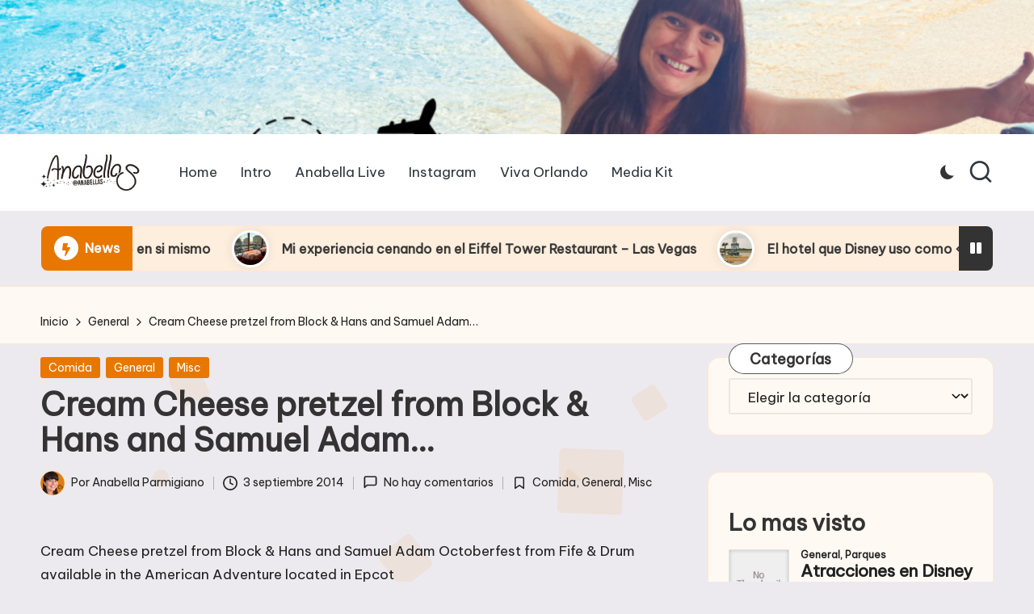

--- FILE ---
content_type: text/html; charset=UTF-8
request_url: https://anabella-live.com/cream-cheese-pretzel-from-block-hans-and-samuel-adam/
body_size: 15906
content:

<!DOCTYPE html>
<html lang="es" itemscope itemtype="http://schema.org/WebPage" >
<head>
	<meta charset="UTF-8">
	<link rel="profile" href="http://gmpg.org/xfn/11">
	<title>Cream Cheese pretzel from Block &amp; Hans and Samuel Adam&#8230; &#8211; Anabella</title>
<meta name='robots' content='max-image-preview:large' />
	<style>img:is([sizes="auto" i], [sizes^="auto," i]) { contain-intrinsic-size: 3000px 1500px }</style>
	<meta name="viewport" content="width=device-width, initial-scale=1"><link rel='dns-prefetch' href='//fonts.googleapis.com' />
<link rel="alternate" type="application/rss+xml" title="Anabella &raquo; Feed" href="https://anabella-live.com/feed/" />
<link rel="alternate" type="application/rss+xml" title="Anabella &raquo; Feed de los comentarios" href="https://anabella-live.com/comments/feed/" />
<script id="wpp-js" src="https://anabella-live.com/wp-content/plugins/wordpress-popular-posts/assets/js/wpp.min.js?ver=7.3.1" data-sampling="0" data-sampling-rate="100" data-api-url="https://anabella-live.com/wp-json/wordpress-popular-posts" data-post-id="256" data-token="c988c8efbe" data-lang="0" data-debug="0"></script>
<link rel="alternate" type="application/rss+xml" title="Anabella &raquo; Comentario Cream Cheese pretzel from Block &amp; Hans and Samuel Adam&#8230; del feed" href="https://anabella-live.com/cream-cheese-pretzel-from-block-hans-and-samuel-adam/feed/" />
<script>
window._wpemojiSettings = {"baseUrl":"https:\/\/s.w.org\/images\/core\/emoji\/15.0.3\/72x72\/","ext":".png","svgUrl":"https:\/\/s.w.org\/images\/core\/emoji\/15.0.3\/svg\/","svgExt":".svg","source":{"concatemoji":"https:\/\/anabella-live.com\/wp-includes\/js\/wp-emoji-release.min.js?ver=6.7.4"}};
/*! This file is auto-generated */
!function(i,n){var o,s,e;function c(e){try{var t={supportTests:e,timestamp:(new Date).valueOf()};sessionStorage.setItem(o,JSON.stringify(t))}catch(e){}}function p(e,t,n){e.clearRect(0,0,e.canvas.width,e.canvas.height),e.fillText(t,0,0);var t=new Uint32Array(e.getImageData(0,0,e.canvas.width,e.canvas.height).data),r=(e.clearRect(0,0,e.canvas.width,e.canvas.height),e.fillText(n,0,0),new Uint32Array(e.getImageData(0,0,e.canvas.width,e.canvas.height).data));return t.every(function(e,t){return e===r[t]})}function u(e,t,n){switch(t){case"flag":return n(e,"\ud83c\udff3\ufe0f\u200d\u26a7\ufe0f","\ud83c\udff3\ufe0f\u200b\u26a7\ufe0f")?!1:!n(e,"\ud83c\uddfa\ud83c\uddf3","\ud83c\uddfa\u200b\ud83c\uddf3")&&!n(e,"\ud83c\udff4\udb40\udc67\udb40\udc62\udb40\udc65\udb40\udc6e\udb40\udc67\udb40\udc7f","\ud83c\udff4\u200b\udb40\udc67\u200b\udb40\udc62\u200b\udb40\udc65\u200b\udb40\udc6e\u200b\udb40\udc67\u200b\udb40\udc7f");case"emoji":return!n(e,"\ud83d\udc26\u200d\u2b1b","\ud83d\udc26\u200b\u2b1b")}return!1}function f(e,t,n){var r="undefined"!=typeof WorkerGlobalScope&&self instanceof WorkerGlobalScope?new OffscreenCanvas(300,150):i.createElement("canvas"),a=r.getContext("2d",{willReadFrequently:!0}),o=(a.textBaseline="top",a.font="600 32px Arial",{});return e.forEach(function(e){o[e]=t(a,e,n)}),o}function t(e){var t=i.createElement("script");t.src=e,t.defer=!0,i.head.appendChild(t)}"undefined"!=typeof Promise&&(o="wpEmojiSettingsSupports",s=["flag","emoji"],n.supports={everything:!0,everythingExceptFlag:!0},e=new Promise(function(e){i.addEventListener("DOMContentLoaded",e,{once:!0})}),new Promise(function(t){var n=function(){try{var e=JSON.parse(sessionStorage.getItem(o));if("object"==typeof e&&"number"==typeof e.timestamp&&(new Date).valueOf()<e.timestamp+604800&&"object"==typeof e.supportTests)return e.supportTests}catch(e){}return null}();if(!n){if("undefined"!=typeof Worker&&"undefined"!=typeof OffscreenCanvas&&"undefined"!=typeof URL&&URL.createObjectURL&&"undefined"!=typeof Blob)try{var e="postMessage("+f.toString()+"("+[JSON.stringify(s),u.toString(),p.toString()].join(",")+"));",r=new Blob([e],{type:"text/javascript"}),a=new Worker(URL.createObjectURL(r),{name:"wpTestEmojiSupports"});return void(a.onmessage=function(e){c(n=e.data),a.terminate(),t(n)})}catch(e){}c(n=f(s,u,p))}t(n)}).then(function(e){for(var t in e)n.supports[t]=e[t],n.supports.everything=n.supports.everything&&n.supports[t],"flag"!==t&&(n.supports.everythingExceptFlag=n.supports.everythingExceptFlag&&n.supports[t]);n.supports.everythingExceptFlag=n.supports.everythingExceptFlag&&!n.supports.flag,n.DOMReady=!1,n.readyCallback=function(){n.DOMReady=!0}}).then(function(){return e}).then(function(){var e;n.supports.everything||(n.readyCallback(),(e=n.source||{}).concatemoji?t(e.concatemoji):e.wpemoji&&e.twemoji&&(t(e.twemoji),t(e.wpemoji)))}))}((window,document),window._wpemojiSettings);
</script>
<style id='wp-emoji-styles-inline-css'>

	img.wp-smiley, img.emoji {
		display: inline !important;
		border: none !important;
		box-shadow: none !important;
		height: 1em !important;
		width: 1em !important;
		margin: 0 0.07em !important;
		vertical-align: -0.1em !important;
		background: none !important;
		padding: 0 !important;
	}
</style>
<link rel='stylesheet' id='wp-block-library-css' href='https://anabella-live.com/wp-includes/css/dist/block-library/style.min.css?ver=6.7.4' media='all' />
<style id='wp-block-library-theme-inline-css'>
.wp-block-audio :where(figcaption){color:#555;font-size:13px;text-align:center}.is-dark-theme .wp-block-audio :where(figcaption){color:#ffffffa6}.wp-block-audio{margin:0 0 1em}.wp-block-code{border:1px solid #ccc;border-radius:4px;font-family:Menlo,Consolas,monaco,monospace;padding:.8em 1em}.wp-block-embed :where(figcaption){color:#555;font-size:13px;text-align:center}.is-dark-theme .wp-block-embed :where(figcaption){color:#ffffffa6}.wp-block-embed{margin:0 0 1em}.blocks-gallery-caption{color:#555;font-size:13px;text-align:center}.is-dark-theme .blocks-gallery-caption{color:#ffffffa6}:root :where(.wp-block-image figcaption){color:#555;font-size:13px;text-align:center}.is-dark-theme :root :where(.wp-block-image figcaption){color:#ffffffa6}.wp-block-image{margin:0 0 1em}.wp-block-pullquote{border-bottom:4px solid;border-top:4px solid;color:currentColor;margin-bottom:1.75em}.wp-block-pullquote cite,.wp-block-pullquote footer,.wp-block-pullquote__citation{color:currentColor;font-size:.8125em;font-style:normal;text-transform:uppercase}.wp-block-quote{border-left:.25em solid;margin:0 0 1.75em;padding-left:1em}.wp-block-quote cite,.wp-block-quote footer{color:currentColor;font-size:.8125em;font-style:normal;position:relative}.wp-block-quote:where(.has-text-align-right){border-left:none;border-right:.25em solid;padding-left:0;padding-right:1em}.wp-block-quote:where(.has-text-align-center){border:none;padding-left:0}.wp-block-quote.is-large,.wp-block-quote.is-style-large,.wp-block-quote:where(.is-style-plain){border:none}.wp-block-search .wp-block-search__label{font-weight:700}.wp-block-search__button{border:1px solid #ccc;padding:.375em .625em}:where(.wp-block-group.has-background){padding:1.25em 2.375em}.wp-block-separator.has-css-opacity{opacity:.4}.wp-block-separator{border:none;border-bottom:2px solid;margin-left:auto;margin-right:auto}.wp-block-separator.has-alpha-channel-opacity{opacity:1}.wp-block-separator:not(.is-style-wide):not(.is-style-dots){width:100px}.wp-block-separator.has-background:not(.is-style-dots){border-bottom:none;height:1px}.wp-block-separator.has-background:not(.is-style-wide):not(.is-style-dots){height:2px}.wp-block-table{margin:0 0 1em}.wp-block-table td,.wp-block-table th{word-break:normal}.wp-block-table :where(figcaption){color:#555;font-size:13px;text-align:center}.is-dark-theme .wp-block-table :where(figcaption){color:#ffffffa6}.wp-block-video :where(figcaption){color:#555;font-size:13px;text-align:center}.is-dark-theme .wp-block-video :where(figcaption){color:#ffffffa6}.wp-block-video{margin:0 0 1em}:root :where(.wp-block-template-part.has-background){margin-bottom:0;margin-top:0;padding:1.25em 2.375em}
</style>
<style id='classic-theme-styles-inline-css'>
/*! This file is auto-generated */
.wp-block-button__link{color:#fff;background-color:#32373c;border-radius:9999px;box-shadow:none;text-decoration:none;padding:calc(.667em + 2px) calc(1.333em + 2px);font-size:1.125em}.wp-block-file__button{background:#32373c;color:#fff;text-decoration:none}
</style>
<style id='global-styles-inline-css'>
:root{--wp--preset--aspect-ratio--square: 1;--wp--preset--aspect-ratio--4-3: 4/3;--wp--preset--aspect-ratio--3-4: 3/4;--wp--preset--aspect-ratio--3-2: 3/2;--wp--preset--aspect-ratio--2-3: 2/3;--wp--preset--aspect-ratio--16-9: 16/9;--wp--preset--aspect-ratio--9-16: 9/16;--wp--preset--color--black: #000000;--wp--preset--color--cyan-bluish-gray: #abb8c3;--wp--preset--color--white: #ffffff;--wp--preset--color--pale-pink: #f78da7;--wp--preset--color--vivid-red: #cf2e2e;--wp--preset--color--luminous-vivid-orange: #ff6900;--wp--preset--color--luminous-vivid-amber: #fcb900;--wp--preset--color--light-green-cyan: #7bdcb5;--wp--preset--color--vivid-green-cyan: #00d084;--wp--preset--color--pale-cyan-blue: #8ed1fc;--wp--preset--color--vivid-cyan-blue: #0693e3;--wp--preset--color--vivid-purple: #9b51e0;--wp--preset--gradient--vivid-cyan-blue-to-vivid-purple: linear-gradient(135deg,rgba(6,147,227,1) 0%,rgb(155,81,224) 100%);--wp--preset--gradient--light-green-cyan-to-vivid-green-cyan: linear-gradient(135deg,rgb(122,220,180) 0%,rgb(0,208,130) 100%);--wp--preset--gradient--luminous-vivid-amber-to-luminous-vivid-orange: linear-gradient(135deg,rgba(252,185,0,1) 0%,rgba(255,105,0,1) 100%);--wp--preset--gradient--luminous-vivid-orange-to-vivid-red: linear-gradient(135deg,rgba(255,105,0,1) 0%,rgb(207,46,46) 100%);--wp--preset--gradient--very-light-gray-to-cyan-bluish-gray: linear-gradient(135deg,rgb(238,238,238) 0%,rgb(169,184,195) 100%);--wp--preset--gradient--cool-to-warm-spectrum: linear-gradient(135deg,rgb(74,234,220) 0%,rgb(151,120,209) 20%,rgb(207,42,186) 40%,rgb(238,44,130) 60%,rgb(251,105,98) 80%,rgb(254,248,76) 100%);--wp--preset--gradient--blush-light-purple: linear-gradient(135deg,rgb(255,206,236) 0%,rgb(152,150,240) 100%);--wp--preset--gradient--blush-bordeaux: linear-gradient(135deg,rgb(254,205,165) 0%,rgb(254,45,45) 50%,rgb(107,0,62) 100%);--wp--preset--gradient--luminous-dusk: linear-gradient(135deg,rgb(255,203,112) 0%,rgb(199,81,192) 50%,rgb(65,88,208) 100%);--wp--preset--gradient--pale-ocean: linear-gradient(135deg,rgb(255,245,203) 0%,rgb(182,227,212) 50%,rgb(51,167,181) 100%);--wp--preset--gradient--electric-grass: linear-gradient(135deg,rgb(202,248,128) 0%,rgb(113,206,126) 100%);--wp--preset--gradient--midnight: linear-gradient(135deg,rgb(2,3,129) 0%,rgb(40,116,252) 100%);--wp--preset--font-size--small: 13px;--wp--preset--font-size--medium: 20px;--wp--preset--font-size--large: 36px;--wp--preset--font-size--x-large: 42px;--wp--preset--spacing--20: 0.44rem;--wp--preset--spacing--30: 0.67rem;--wp--preset--spacing--40: 1rem;--wp--preset--spacing--50: 1.5rem;--wp--preset--spacing--60: 2.25rem;--wp--preset--spacing--70: 3.38rem;--wp--preset--spacing--80: 5.06rem;--wp--preset--shadow--natural: 6px 6px 9px rgba(0, 0, 0, 0.2);--wp--preset--shadow--deep: 12px 12px 50px rgba(0, 0, 0, 0.4);--wp--preset--shadow--sharp: 6px 6px 0px rgba(0, 0, 0, 0.2);--wp--preset--shadow--outlined: 6px 6px 0px -3px rgba(255, 255, 255, 1), 6px 6px rgba(0, 0, 0, 1);--wp--preset--shadow--crisp: 6px 6px 0px rgba(0, 0, 0, 1);}:where(.is-layout-flex){gap: 0.5em;}:where(.is-layout-grid){gap: 0.5em;}body .is-layout-flex{display: flex;}.is-layout-flex{flex-wrap: wrap;align-items: center;}.is-layout-flex > :is(*, div){margin: 0;}body .is-layout-grid{display: grid;}.is-layout-grid > :is(*, div){margin: 0;}:where(.wp-block-columns.is-layout-flex){gap: 2em;}:where(.wp-block-columns.is-layout-grid){gap: 2em;}:where(.wp-block-post-template.is-layout-flex){gap: 1.25em;}:where(.wp-block-post-template.is-layout-grid){gap: 1.25em;}.has-black-color{color: var(--wp--preset--color--black) !important;}.has-cyan-bluish-gray-color{color: var(--wp--preset--color--cyan-bluish-gray) !important;}.has-white-color{color: var(--wp--preset--color--white) !important;}.has-pale-pink-color{color: var(--wp--preset--color--pale-pink) !important;}.has-vivid-red-color{color: var(--wp--preset--color--vivid-red) !important;}.has-luminous-vivid-orange-color{color: var(--wp--preset--color--luminous-vivid-orange) !important;}.has-luminous-vivid-amber-color{color: var(--wp--preset--color--luminous-vivid-amber) !important;}.has-light-green-cyan-color{color: var(--wp--preset--color--light-green-cyan) !important;}.has-vivid-green-cyan-color{color: var(--wp--preset--color--vivid-green-cyan) !important;}.has-pale-cyan-blue-color{color: var(--wp--preset--color--pale-cyan-blue) !important;}.has-vivid-cyan-blue-color{color: var(--wp--preset--color--vivid-cyan-blue) !important;}.has-vivid-purple-color{color: var(--wp--preset--color--vivid-purple) !important;}.has-black-background-color{background-color: var(--wp--preset--color--black) !important;}.has-cyan-bluish-gray-background-color{background-color: var(--wp--preset--color--cyan-bluish-gray) !important;}.has-white-background-color{background-color: var(--wp--preset--color--white) !important;}.has-pale-pink-background-color{background-color: var(--wp--preset--color--pale-pink) !important;}.has-vivid-red-background-color{background-color: var(--wp--preset--color--vivid-red) !important;}.has-luminous-vivid-orange-background-color{background-color: var(--wp--preset--color--luminous-vivid-orange) !important;}.has-luminous-vivid-amber-background-color{background-color: var(--wp--preset--color--luminous-vivid-amber) !important;}.has-light-green-cyan-background-color{background-color: var(--wp--preset--color--light-green-cyan) !important;}.has-vivid-green-cyan-background-color{background-color: var(--wp--preset--color--vivid-green-cyan) !important;}.has-pale-cyan-blue-background-color{background-color: var(--wp--preset--color--pale-cyan-blue) !important;}.has-vivid-cyan-blue-background-color{background-color: var(--wp--preset--color--vivid-cyan-blue) !important;}.has-vivid-purple-background-color{background-color: var(--wp--preset--color--vivid-purple) !important;}.has-black-border-color{border-color: var(--wp--preset--color--black) !important;}.has-cyan-bluish-gray-border-color{border-color: var(--wp--preset--color--cyan-bluish-gray) !important;}.has-white-border-color{border-color: var(--wp--preset--color--white) !important;}.has-pale-pink-border-color{border-color: var(--wp--preset--color--pale-pink) !important;}.has-vivid-red-border-color{border-color: var(--wp--preset--color--vivid-red) !important;}.has-luminous-vivid-orange-border-color{border-color: var(--wp--preset--color--luminous-vivid-orange) !important;}.has-luminous-vivid-amber-border-color{border-color: var(--wp--preset--color--luminous-vivid-amber) !important;}.has-light-green-cyan-border-color{border-color: var(--wp--preset--color--light-green-cyan) !important;}.has-vivid-green-cyan-border-color{border-color: var(--wp--preset--color--vivid-green-cyan) !important;}.has-pale-cyan-blue-border-color{border-color: var(--wp--preset--color--pale-cyan-blue) !important;}.has-vivid-cyan-blue-border-color{border-color: var(--wp--preset--color--vivid-cyan-blue) !important;}.has-vivid-purple-border-color{border-color: var(--wp--preset--color--vivid-purple) !important;}.has-vivid-cyan-blue-to-vivid-purple-gradient-background{background: var(--wp--preset--gradient--vivid-cyan-blue-to-vivid-purple) !important;}.has-light-green-cyan-to-vivid-green-cyan-gradient-background{background: var(--wp--preset--gradient--light-green-cyan-to-vivid-green-cyan) !important;}.has-luminous-vivid-amber-to-luminous-vivid-orange-gradient-background{background: var(--wp--preset--gradient--luminous-vivid-amber-to-luminous-vivid-orange) !important;}.has-luminous-vivid-orange-to-vivid-red-gradient-background{background: var(--wp--preset--gradient--luminous-vivid-orange-to-vivid-red) !important;}.has-very-light-gray-to-cyan-bluish-gray-gradient-background{background: var(--wp--preset--gradient--very-light-gray-to-cyan-bluish-gray) !important;}.has-cool-to-warm-spectrum-gradient-background{background: var(--wp--preset--gradient--cool-to-warm-spectrum) !important;}.has-blush-light-purple-gradient-background{background: var(--wp--preset--gradient--blush-light-purple) !important;}.has-blush-bordeaux-gradient-background{background: var(--wp--preset--gradient--blush-bordeaux) !important;}.has-luminous-dusk-gradient-background{background: var(--wp--preset--gradient--luminous-dusk) !important;}.has-pale-ocean-gradient-background{background: var(--wp--preset--gradient--pale-ocean) !important;}.has-electric-grass-gradient-background{background: var(--wp--preset--gradient--electric-grass) !important;}.has-midnight-gradient-background{background: var(--wp--preset--gradient--midnight) !important;}.has-small-font-size{font-size: var(--wp--preset--font-size--small) !important;}.has-medium-font-size{font-size: var(--wp--preset--font-size--medium) !important;}.has-large-font-size{font-size: var(--wp--preset--font-size--large) !important;}.has-x-large-font-size{font-size: var(--wp--preset--font-size--x-large) !important;}
:where(.wp-block-post-template.is-layout-flex){gap: 1.25em;}:where(.wp-block-post-template.is-layout-grid){gap: 1.25em;}
:where(.wp-block-columns.is-layout-flex){gap: 2em;}:where(.wp-block-columns.is-layout-grid){gap: 2em;}
:root :where(.wp-block-pullquote){font-size: 1.5em;line-height: 1.6;}
</style>
<link rel='stylesheet' id='wordpress-popular-posts-css-css' href='https://anabella-live.com/wp-content/plugins/wordpress-popular-posts/assets/css/wpp.css?ver=7.3.1' media='all' />
<link rel='stylesheet' id='parent-style-css' href='https://anabella-live.com/wp-content/themes/bloglo/style.css?ver=6.7.4' media='all' />
<link rel='stylesheet' id='child-style-css' href='https://anabella-live.com/wp-content/themes/blogmate/style.css?ver=6.7.4' media='all' />
<link rel='stylesheet' id='FontAwesome-css' href='https://anabella-live.com/wp-content/themes/bloglo/assets/css/all.min.css?ver=5.15.4' media='all' />
<link rel='stylesheet' id='bloglo-styles-css' href='https://anabella-live.com/wp-content/themes/bloglo/assets/css/style.min.css?ver=1.1.7' media='all' />
<link rel='stylesheet' id='bloglo-google-fonts-css' href='//fonts.googleapis.com/css?family=Be+Vietnam+Pro%3A400%7CPlayfair+Display%3A400%2C400i%7CPlus+Jakarta+Sans%3A500&#038;display=swap&#038;subsets=latin&#038;ver=1.1.7' media='' />
<link rel='stylesheet' id='bloglo-dynamic-styles-css' href='https://anabella-live.com/wp-content/uploads/bloglo/dynamic-styles.css?ver=1769067231' media='all' />
<!--[if IE]>
<script src="https://anabella-live.com/wp-content/themes/bloglo/assets/js/vendors/flexibility.min.js?ver=1.1.7" id="bloglo-flexibility-js"></script>
<script id="bloglo-flexibility-js-after">
flexibility(document.documentElement);
</script>
<![endif]-->
<script src="https://anabella-live.com/wp-includes/js/jquery/jquery.min.js?ver=3.7.1" id="jquery-core-js"></script>
<script src="https://anabella-live.com/wp-includes/js/jquery/jquery-migrate.min.js?ver=3.4.1" id="jquery-migrate-js"></script>
<link rel="https://api.w.org/" href="https://anabella-live.com/wp-json/" /><link rel="alternate" title="JSON" type="application/json" href="https://anabella-live.com/wp-json/wp/v2/posts/256" /><link rel="EditURI" type="application/rsd+xml" title="RSD" href="https://anabella-live.com/xmlrpc.php?rsd" />
<meta name="generator" content="WordPress 6.7.4" />
<link rel="canonical" href="https://anabella-live.com/cream-cheese-pretzel-from-block-hans-and-samuel-adam/" />
<link rel='shortlink' href='https://anabella-live.com/?p=256' />
<link rel="alternate" title="oEmbed (JSON)" type="application/json+oembed" href="https://anabella-live.com/wp-json/oembed/1.0/embed?url=https%3A%2F%2Fanabella-live.com%2Fcream-cheese-pretzel-from-block-hans-and-samuel-adam%2F" />
<link rel="alternate" title="oEmbed (XML)" type="text/xml+oembed" href="https://anabella-live.com/wp-json/oembed/1.0/embed?url=https%3A%2F%2Fanabella-live.com%2Fcream-cheese-pretzel-from-block-hans-and-samuel-adam%2F&#038;format=xml" />
            <style id="wpp-loading-animation-styles">@-webkit-keyframes bgslide{from{background-position-x:0}to{background-position-x:-200%}}@keyframes bgslide{from{background-position-x:0}to{background-position-x:-200%}}.wpp-widget-block-placeholder,.wpp-shortcode-placeholder{margin:0 auto;width:60px;height:3px;background:#dd3737;background:linear-gradient(90deg,#dd3737 0%,#571313 10%,#dd3737 100%);background-size:200% auto;border-radius:3px;-webkit-animation:bgslide 1s infinite linear;animation:bgslide 1s infinite linear}</style>
            <link rel="pingback" href="https://anabella-live.com/xmlrpc.php">
<meta name="theme-color" content="#e87700"><style id="custom-background-css">
body.custom-background { background-color: #eceaef; }
</style>
	<link rel="icon" href="https://anabella-live.com/wp-content/uploads/2024/05/cropped-B36AEEFC-2D0A-491A-A4EE-043531B1D123-32x32.png" sizes="32x32" />
<link rel="icon" href="https://anabella-live.com/wp-content/uploads/2024/05/cropped-B36AEEFC-2D0A-491A-A4EE-043531B1D123-192x192.png" sizes="192x192" />
<link rel="apple-touch-icon" href="https://anabella-live.com/wp-content/uploads/2024/05/cropped-B36AEEFC-2D0A-491A-A4EE-043531B1D123-180x180.png" />
<meta name="msapplication-TileImage" content="https://anabella-live.com/wp-content/uploads/2024/05/cropped-B36AEEFC-2D0A-491A-A4EE-043531B1D123-270x270.png" />
</head>

<body class="post-template-default single single-post postid-256 single-format-standard custom-background wp-custom-logo wp-embed-responsive bloglo-layout__fw-contained bloglo-header-layout-2 bloglo-menu-animation-squarebox bloglo-header__separators-none bloglo-single-title-in-content bloglo-page-title-align-left comments-open bloglo-has-sidebar bloglo-sticky-sidebar bloglo-sidebar-style-3 bloglo-sidebar-position__right-sidebar bloglo-sidebar-r__after-content entry-media-hover-style-1 bloglo-copyright-layout-1 is-section-heading-init-s2 is-footer-heading-init-s1 bloglo-input-supported validate-comment-form bloglo-menu-accessibility">


<div id="page" class="hfeed site">
	<a class="skip-link screen-reader-text" href="#main">Saltar al contenido</a>

	<div id="wp-custom-header" class="wp-custom-header"><img src="https://anabella-live.com/wp-content/uploads/2023/05/cropped-E7C2E43C-DC71-47D2-A120-545D5FEBD5A0.png" width="1920" height="249" alt="" srcset="https://anabella-live.com/wp-content/uploads/2023/05/cropped-E7C2E43C-DC71-47D2-A120-545D5FEBD5A0.png 1920w, https://anabella-live.com/wp-content/uploads/2023/05/cropped-E7C2E43C-DC71-47D2-A120-545D5FEBD5A0-300x39.png 300w, https://anabella-live.com/wp-content/uploads/2023/05/cropped-E7C2E43C-DC71-47D2-A120-545D5FEBD5A0-1024x133.png 1024w, https://anabella-live.com/wp-content/uploads/2023/05/cropped-E7C2E43C-DC71-47D2-A120-545D5FEBD5A0-768x100.png 768w, https://anabella-live.com/wp-content/uploads/2023/05/cropped-E7C2E43C-DC71-47D2-A120-545D5FEBD5A0-1536x199.png 1536w" sizes="(max-width: 1920px) 100vw, 1920px" decoding="async" fetchpriority="high" /></div>
	
	<header id="masthead" class="site-header" role="banner" itemtype="https://schema.org/WPHeader" itemscope="itemscope">
		<div id="bloglo-header" >
		<div id="bloglo-header-inner">
		
<div class="bloglo-container bloglo-header-container">

	
<div class="bloglo-logo bloglo-header-element" itemtype="https://schema.org/Organization" itemscope="itemscope">
	<div class="logo-inner"><a href="https://anabella-live.com/" rel="home" class="" itemprop="url">
					<img src="https://anabella-live.com/wp-content/uploads/2023/05/LOGOANABELLAS-NEGRO.png" alt="Anabella" width="675" height="246" class="" itemprop="logo"/>
				</a></div></div><!-- END .bloglo-logo -->

	<span class="bloglo-header-element bloglo-mobile-nav">
				<button class="bloglo-hamburger hamburger--spin bloglo-hamburger-bloglo-primary-nav" aria-label="Menú" aria-controls="bloglo-primary-nav" type="button">

			
			<span class="hamburger-box">
				<span class="hamburger-inner"></span>
			</span>

		</button>
				
<nav class="site-navigation main-navigation bloglo-primary-nav bloglo-nav bloglo-header-element" role="navigation" itemtype="https://schema.org/SiteNavigationElement" itemscope="itemscope" aria-label="Navegación del sitio">

<ul id="bloglo-primary-nav" class="menu"><li id="menu-item-4050" class="menu-item menu-item-type-custom menu-item-object-custom menu-item-home menu-item-4050"><a href="https://anabella-live.com" title="						"><span>Home</span></a></li>
<li id="menu-item-4121" class="menu-item menu-item-type-post_type menu-item-object-page menu-item-4121"><a href="https://anabella-live.com/intro/"><span>Intro</span></a></li>
<li id="menu-item-33" class="menu-item menu-item-type-custom menu-item-object-custom menu-item-33"><a href="https://www.facebook.com/AnabellaLive/"><span>Anabella Live</span></a></li>
<li id="menu-item-35" class="menu-item menu-item-type-custom menu-item-object-custom menu-item-35"><a href="https://www.instagram.com/anabellas/"><span>Instagram</span></a></li>
<li id="menu-item-37" class="menu-item menu-item-type-custom menu-item-object-custom menu-item-37"><a href="https://www.VivaOrlando.Net"><span>Viva Orlando</span></a></li>
<li id="menu-item-91" class="menu-item menu-item-type-post_type menu-item-object-page menu-item-91"><a href="https://anabella-live.com/media-kit/"><span>Media Kit</span></a></li>
</ul></nav><!-- END .bloglo-nav -->
	</span>

	
<nav class="site-navigation main-navigation bloglo-primary-nav bloglo-nav bloglo-header-element" role="navigation" itemtype="https://schema.org/SiteNavigationElement" itemscope="itemscope" aria-label="Navegación del sitio">

<ul id="bloglo-primary-nav" class="menu"><li class="menu-item menu-item-type-custom menu-item-object-custom menu-item-home menu-item-4050"><a href="https://anabella-live.com" title="						"><span>Home</span></a></li>
<li class="menu-item menu-item-type-post_type menu-item-object-page menu-item-4121"><a href="https://anabella-live.com/intro/"><span>Intro</span></a></li>
<li class="menu-item menu-item-type-custom menu-item-object-custom menu-item-33"><a href="https://www.facebook.com/AnabellaLive/"><span>Anabella Live</span></a></li>
<li class="menu-item menu-item-type-custom menu-item-object-custom menu-item-35"><a href="https://www.instagram.com/anabellas/"><span>Instagram</span></a></li>
<li class="menu-item menu-item-type-custom menu-item-object-custom menu-item-37"><a href="https://www.VivaOrlando.Net"><span>Viva Orlando</span></a></li>
<li class="menu-item menu-item-type-post_type menu-item-object-page menu-item-91"><a href="https://anabella-live.com/media-kit/"><span>Media Kit</span></a></li>
</ul></nav><!-- END .bloglo-nav -->
<div class="bloglo-header-widgets bloglo-header-element bloglo-widget-location-right"><div class="bloglo-header-widget__darkmode bloglo-header-widget bloglo-hide-mobile-tablet"><div class="bloglo-widget-wrapper"><label class="bloglo-darkmode" for="lightdarkswitch" tabindex="0"><input type="checkbox" id="lightdarkswitch" /><div class="bloglo-darkmode-toogle"></div></label></div></div><!-- END .bloglo-header-widget --><div class="bloglo-header-widget__search bloglo-header-widget bloglo-hide-mobile-tablet"><div class="bloglo-widget-wrapper">
<div aria-haspopup="true">
	<a href="#" class="bloglo-search">
		<svg class="bloglo-icon" aria-label="Buscar" xmlns="http://www.w3.org/2000/svg" width="32" height="32" viewBox="0 0 32 32"><path d="M28.962 26.499l-4.938-4.938c1.602-2.002 2.669-4.671 2.669-7.474 0-6.673-5.339-12.012-12.012-12.012S2.669 7.414 2.669 14.087a11.962 11.962 0 0012.012 12.012c2.803 0 5.472-.934 7.474-2.669l4.938 4.938c.267.267.667.4.934.4s.667-.133.934-.4a1.29 1.29 0 000-1.868zM5.339 14.087c0-5.205 4.137-9.342 9.342-9.342s9.342 4.137 9.342 9.342c0 2.536-1.068 4.938-2.669 6.54-1.735 1.735-4.004 2.669-6.54 2.669-5.339.133-9.476-4.004-9.476-9.209z" /></svg>	</a><!-- END .bloglo-search -->

	<div class="bloglo-search-simple bloglo-search-container dropdown-item">
		<form role="search" aria-label="Buscar en el sitio" method="get" class="bloglo-search-form" action="https://anabella-live.com/">

			<label class="bloglo-form-label">
				<span class="screen-reader-text">Buscar:</span>
				<input type="search" class="bloglo-input-search" placeholder="Buscar" value="" name="s" autocomplete="off">
			</label><!-- END .bloglo-form-label -->

			
			<button type="submit" class="bloglo-animate-arrow right-arrow" aria-hidden="true" role="button" tabindex="0">
				<svg xmlns="http://www.w3.org/2000/svg" viewBox="0 0 25 18"><path class="arrow-handle" d="M2.511 9.007l7.185-7.221c.407-.409.407-1.071 0-1.48s-1.068-.409-1.476 0L.306 8.259a1.049 1.049 0 000 1.481l7.914 7.952c.407.408 1.068.408 1.476 0s.407-1.07 0-1.479L2.511 9.007z"></path><path class="arrow-bar" fill-rule="evenodd" clip-rule="evenodd" d="M1 8h28.001a1.001 1.001 0 010 2H1a1 1 0 110-2z"></path></svg>
			</button>			<button type="button" class="bloglo-search-close" aria-hidden="true" role="button">
				<svg aria-hidden="true" xmlns="http://www.w3.org/2000/svg" width="16" height="16" viewBox="0 0 16 16"><path d="M6.852 7.649L.399 1.195 1.445.149l6.454 6.453L14.352.149l1.047 1.046-6.454 6.454 6.454 6.453-1.047 1.047-6.453-6.454-6.454 6.454-1.046-1.047z" fill="currentColor" fill-rule="evenodd"></path></svg>
			</button>

		</form>
	</div><!-- END .bloglo-search-simple -->
</div>
</div></div><!-- END .bloglo-header-widget --></div><!-- END .bloglo-header-widgets -->
</div><!-- END .bloglo-container -->
	</div><!-- END #bloglo-header-inner -->
	</div><!-- END #bloglo-header -->
			</header><!-- #masthead .site-header -->

		<div id="ticker" >
		
<div class="bloglo-ticker-slider">

	<div class="bloglo-ticker-container bloglo-container">
		<div class="bloglo-flex-row">
			<div class="col-xs-12">
				<div class="ticker-slider-items">
										<div class="ticker-title">
						<span class="icon">
							<i class="fas fa-bolt"></i>
						</span>
						<span class="title">News</span>
					</div>
															<div class="ticker-slider-box">
						<div class="ticker-slider-wrap" direction="left" dir="ltr">
								<div class="ticker-slide-item">

				<div class="ticker-slider-backgrounds">
			<a href="https://anabella-live.com/universal-hoy-es-un-viaje-en-si-mismo/">
				<img width="150" height="150" src="https://anabella-live.com/wp-content/uploads/2026/01/IMG_2646-150x150.jpeg" class="attachment-thumbnail size-thumbnail wp-post-image" alt="" />			</a>
		</div><!-- END .ticker-slider-items -->
		
		<div class="slide-inner">				

							<h6><a href="https://anabella-live.com/universal-hoy-es-un-viaje-en-si-mismo/">Universal hoy es un viaje en si mismo</a></h6>
			
			
		</div><!-- END .slide-inner -->
	</div><!-- END .ticker-slide-item -->
		<div class="ticker-slide-item">

				<div class="ticker-slider-backgrounds">
			<a href="https://anabella-live.com/mi-experiencia-cenando-en-el-eiffel-tower-restaurant-las-vegas/">
				<img width="150" height="150" src="https://anabella-live.com/wp-content/uploads/2025/08/IMG_8990-150x150.jpg" class="attachment-thumbnail size-thumbnail wp-post-image" alt="" />			</a>
		</div><!-- END .ticker-slider-items -->
		
		<div class="slide-inner">				

							<h6><a href="https://anabella-live.com/mi-experiencia-cenando-en-el-eiffel-tower-restaurant-las-vegas/">Mi experiencia cenando en el Eiffel Tower Restaurant – Las Vegas</a></h6>
			
			
		</div><!-- END .slide-inner -->
	</div><!-- END .ticker-slide-item -->
		<div class="ticker-slide-item">

				<div class="ticker-slider-backgrounds">
			<a href="https://anabella-live.com/el-hotel-que-disney-uso-como-laboratorio-secreto-antes-de-abrir-en-orlando/">
				<img width="150" height="150" src="https://anabella-live.com/wp-content/uploads/2025/05/6ea8fede-a91e-4fc6-9be2-19cd47741d90-150x150.png" class="attachment-thumbnail size-thumbnail wp-post-image" alt="" />			</a>
		</div><!-- END .ticker-slider-items -->
		
		<div class="slide-inner">				

							<h6><a href="https://anabella-live.com/el-hotel-que-disney-uso-como-laboratorio-secreto-antes-de-abrir-en-orlando/">El hotel que Disney uso como «laboratorio secreto» en Orlando</a></h6>
			
			
		</div><!-- END .slide-inner -->
	</div><!-- END .ticker-slide-item -->
		<div class="ticker-slide-item">

				<div class="ticker-slider-backgrounds">
			<a href="https://anabella-live.com/culpa-de-la-pajita/">
				<img width="150" height="150" src="https://anabella-live.com/wp-content/uploads/2025/05/25885E6C-5450-4791-B22B-2AAC2C063515-150x150.png" class="attachment-thumbnail size-thumbnail wp-post-image" alt="" />			</a>
		</div><!-- END .ticker-slider-items -->
		
		<div class="slide-inner">				

							<h6><a href="https://anabella-live.com/culpa-de-la-pajita/">Culpa de la pajita!</a></h6>
			
			
		</div><!-- END .slide-inner -->
	</div><!-- END .ticker-slide-item -->
		<div class="ticker-slide-item">

				<div class="ticker-slider-backgrounds">
			<a href="https://anabella-live.com/como-llegar-desde-tu-hotel-a-los-parques-de-universal-orlando/">
				<img width="150" height="150" src="https://anabella-live.com/wp-content/uploads/2025/03/Complimentary-Water-Taxi-from-Loews-Sapphire-Falls-Resort-940x588-1-150x150.jpg" class="attachment-thumbnail size-thumbnail wp-post-image" alt="" />			</a>
		</div><!-- END .ticker-slider-items -->
		
		<div class="slide-inner">				

							<h6><a href="https://anabella-live.com/como-llegar-desde-tu-hotel-a-los-parques-de-universal-orlando/">Como llegar desde tu hotel a los parques de Universal Orlando</a></h6>
			
			
		</div><!-- END .slide-inner -->
	</div><!-- END .ticker-slide-item -->
		<div class="ticker-slide-item">

				<div class="ticker-slider-backgrounds">
			<a href="https://anabella-live.com/las-6-grandes-novedades-que-llegan-a-disney-en-los-proximos-anos/">
				<img width="150" height="150" src="https://anabella-live.com/wp-content/uploads/2025/03/ScreenShot-Tool-20250309152542-150x150.png" class="attachment-thumbnail size-thumbnail wp-post-image" alt="" />			</a>
		</div><!-- END .ticker-slider-items -->
		
		<div class="slide-inner">				

							<h6><a href="https://anabella-live.com/las-6-grandes-novedades-que-llegan-a-disney-en-los-proximos-anos/">&#x2728; Las 6 Grandes Novedades que Llegan a Disney en los Próximos Años</a></h6>
			
			
		</div><!-- END .slide-inner -->
	</div><!-- END .ticker-slide-item -->
		<div class="ticker-slide-item">

				<div class="ticker-slider-backgrounds">
			<a href="https://anabella-live.com/rio-de-caca-en-magic-kingdom/">
				<img width="150" height="150" src="https://anabella-live.com/wp-content/uploads/2024/07/Untitled-design-1-150x150.png" class="attachment-thumbnail size-thumbnail wp-post-image" alt="" />			</a>
		</div><!-- END .ticker-slider-items -->
		
		<div class="slide-inner">				

							<h6><a href="https://anabella-live.com/rio-de-caca-en-magic-kingdom/">Rio de Caca en Magic Kingdom!</a></h6>
			
			
		</div><!-- END .slide-inner -->
	</div><!-- END .ticker-slide-item -->
		<div class="ticker-slide-item">

				<div class="ticker-slider-backgrounds">
			<a href="https://anabella-live.com/55-lugares-para-explorar-orlando-como-nunca-antes/">
				<img width="150" height="150" src="https://anabella-live.com/wp-content/uploads/2024/06/172099_family_03254_web_arc_ca66c838-405d-4035-85bc-09f96e4cceab-150x150.jpg" class="attachment-thumbnail size-thumbnail wp-post-image" alt="" />			</a>
		</div><!-- END .ticker-slider-items -->
		
		<div class="slide-inner">				

							<h6><a href="https://anabella-live.com/55-lugares-para-explorar-orlando-como-nunca-antes/">55 lugares para explorar Orlando como Nunca Antes!</a></h6>
			
			
		</div><!-- END .slide-inner -->
	</div><!-- END .ticker-slide-item -->
		<div class="ticker-slide-item">

				<div class="ticker-slider-backgrounds">
			<a href="https://anabella-live.com/parque-disney-gratis-2025/">
				<img width="150" height="84" src="https://anabella-live.com/wp-content/uploads/2024/05/2t78yut2478ou2h4t78y142-624x351-1.avif" class="attachment-thumbnail size-thumbnail wp-post-image" alt="" />			</a>
		</div><!-- END .ticker-slider-items -->
		
		<div class="slide-inner">				

							<h6><a href="https://anabella-live.com/parque-disney-gratis-2025/">Parque Disney Gratis 2025!</a></h6>
			
			
		</div><!-- END .slide-inner -->
	</div><!-- END .ticker-slide-item -->
		<div class="ticker-slide-item">

				<div class="ticker-slider-backgrounds">
			<a href="https://anabella-live.com/mickeys-not-so-scary-halloween-party-2024/">
				<img width="150" height="150" src="https://anabella-live.com/wp-content/uploads/2024/05/7255082b-9515-4573-94ca-991cdb4a6b89-150x150.jpg" class="attachment-thumbnail size-thumbnail wp-post-image" alt="" />			</a>
		</div><!-- END .ticker-slider-items -->
		
		<div class="slide-inner">				

							<h6><a href="https://anabella-live.com/mickeys-not-so-scary-halloween-party-2024/">Mickey’s Not-So-Scary Halloween Party 2024</a></h6>
			
			
		</div><!-- END .slide-inner -->
	</div><!-- END .ticker-slide-item -->
							</div>
					</div>
					<div class="ticker-slider-controls">
						<button class="ticker-slider-pause"><i class="fas fa-pause"></i></button>
					</div>
				</div>
			</div>
		</div><!-- END .ticker-slider-items -->
	</div>
</div><!-- END .bloglo-ticker-slider -->
	</div><!-- END #ticker -->
	
			<div id="main" class="site-main">

			<div class="bloglo-breadcrumbs"><div class="bloglo-container bloglo-text-align-left"><nav role="navigation" aria-label="Migas de pan" class="breadcrumb-trail breadcrumbs" itemprop="breadcrumb"><ul class="trail-items" itemscope itemtype="http://schema.org/BreadcrumbList"><meta name="numberOfItems" content="3" /><meta name="itemListOrder" content="Ascending" /><li itemprop="itemListElement" itemscope itemtype="http://schema.org/ListItem" class="trail-item trail-begin"><a href="https://anabella-live.com/" rel="home" itemprop="item"><span itemprop="name">Inicio</span></a><meta itemprop="position" content="1" /></li><li itemprop="itemListElement" itemscope itemtype="http://schema.org/ListItem" class="trail-item"><a href="https://anabella-live.com/category/general/" itemprop="item"><span itemprop="name">General</span></a><meta itemprop="position" content="2" /></li><li itemprop="itemListElement" itemscope itemtype="http://schema.org/ListItem" class="trail-item trail-end"><span><span itemprop="name">Cream Cheese pretzel from Block &amp; Hans and Samuel Adam&#8230;</span></span><meta itemprop="position" content="3" /></li></ul></nav></div></div>

<div class="bloglo-container">

	<div id="primary" class="content-area">

		
		<main id="content" class="site-content" role="main" itemscope itemtype="http://schema.org/Blog">

			

<article id="post-256" class="bloglo-article post-256 post type-post status-publish format-standard hentry category-comida category-general category-miscellaneous tag-miscellaneous" itemscope="" itemtype="https://schema.org/CreativeWork">

	
<div class="post-category">

	<span class="cat-links"><span class="screen-reader-text">Publicada en</span><span><a href="https://anabella-live.com/category/comida/" rel="category">Comida</a> <a href="https://anabella-live.com/category/general/" rel="category">General</a> <a href="https://anabella-live.com/category/miscellaneous/" rel="category">Misc</a></span></span>
</div>

<header class="entry-header">

	
	<h1 class="entry-title" itemprop="headline">
		Cream Cheese pretzel from Block &amp; Hans and Samuel Adam&#8230;	</h1>

</header>
<div class="entry-meta"><div class="entry-meta-elements">		<span class="post-author">
			<span class="posted-by vcard author"  itemprop="author" itemscope="itemscope" itemtype="http://schema.org/Person">
				<span class="screen-reader-text">Publicado por</span>

									<span class="author-avatar">
						<img alt='' src='https://secure.gravatar.com/avatar/0e2342db122ad6d4db59b09e4d6490ce?s=30&#038;d=mm&#038;r=g' srcset='https://secure.gravatar.com/avatar/0e2342db122ad6d4db59b09e4d6490ce?s=60&#038;d=mm&#038;r=g 2x' class='avatar avatar-30 photo' height='30' width='30' decoding='async'/>					</span>
				
				<span>
										Por 					<a class="url fn n" title="Ver todas las entradas de Anabella Parmigiano" href="https://anabella-live.com/author/anabella/" rel="author"  itemprop="url">
						<span class="author-name"  itemprop="name">
							Anabella Parmigiano						</span>
					</a>

				</span>
			</span>
		</span>
		<span class="posted-on"><svg class="bloglo-icon" aria-hidden="true" xmlns="http://www.w3.org/2000/svg" viewBox="0 0 29.36 29.36"><path d="M14.68 0a14.68 14.68 0 1014.68 14.68A14.64 14.64 0 0014.68 0zm0 26.69a12 12 0 1112-12 12 12 0 01-12 12zm5.87-10.54L16 13.88V6.67a1.25 1.25 0 00-1.33-1.33 1.26 1.26 0 00-1.34 1.33v8a1.28 1.28 0 00.81 1.2l5.33 2.67c.14.13.27.13.54.13a1.28 1.28 0 001.2-.8 1.41 1.41 0 00-.67-1.73z" /></svg>3 septiembre 2014</span><span class="comments-link"><a href="https://anabella-live.com/cream-cheese-pretzel-from-block-hans-and-samuel-adam/#respond" class="comments-link" ><svg class="bloglo-icon" aria-hidden="true" xmlns="http://www.w3.org/2000/svg" width="32" height="32" viewBox="0 0 32 32"><path d="M25.358 2.075H6.673c-2.269 0-4.004 1.735-4.004 4.004v21.354c0 .534.267 1.068.801 1.201.133.133.4.133.534.133.4 0 .667-.133.934-.4l4.938-4.938h15.482c2.269 0 4.004-1.735 4.004-4.004V6.079c0-2.269-1.735-4.004-4.004-4.004zm1.335 17.35c0 .801-.534 1.335-1.335 1.335H9.342c-.4 0-.667.133-.934.4l-3.07 3.07V6.079c0-.801.534-1.335 1.335-1.335h18.685c.801 0 1.335.534 1.335 1.335v13.346z" /></svg>No hay comentarios</a></span><span class="cat-links"><span class="screen-reader-text">Publicada en</span><svg class="bloglo-icon" aria-hidden="true" xmlns="http://www.w3.org/2000/svg" width="32" height="32" viewBox="0 0 32 32"><path d="M22.689 2.075H9.343c-2.269 0-4.004 1.735-4.004 4.004v21.354c0 .534.267.934.667 1.201s.934.133 1.335-.133l8.542-6.139 8.542 6.139c.267.133.534.267.801.267s.4 0 .667-.133c.4-.267.667-.667.667-1.201V6.08c.133-2.269-1.602-4.004-3.87-4.004zm1.334 22.822l-7.207-5.205c-.267-.133-.534-.267-.801-.267s-.534.133-.801.267l-7.207 5.205V6.079c0-.801.534-1.335 1.335-1.335h13.346c.801 0 1.335.534 1.335 1.335v18.818z" /></svg><span><a href="https://anabella-live.com/category/comida/" rel="category">Comida</a>, <a href="https://anabella-live.com/category/general/" rel="category">General</a>, <a href="https://anabella-live.com/category/miscellaneous/" rel="category">Misc</a></span></span></div></div>
<div class="entry-content bloglo-entry" itemprop="text">
	<p>				<![CDATA[<img decoding="async" src="http://ift.tt/1qcysFV" />



<p>Cream Cheese pretzel from Block &amp; Hans and Samuel Adam Octoberfest from Fife &amp; Drum available in the American Adventure located in Epcot</p>

  <br />]]&gt;		</p>
</div>




<div class="entry-footer">

	<span class="screen-reader-text">Etiquetas: </span><div class="post-tags"><span class="cat-links"><a href="https://anabella-live.com/tag/miscellaneous/" rel="tag">Misc</a></span></div>
</div>


<section class="author-box" itemprop="author" itemscope="itemscope" itemtype="http://schema.org/Person">

	<div class="author-box-avatar">
		<img alt='' src='https://secure.gravatar.com/avatar/0e2342db122ad6d4db59b09e4d6490ce?s=75&#038;d=mm&#038;r=g' srcset='https://secure.gravatar.com/avatar/0e2342db122ad6d4db59b09e4d6490ce?s=150&#038;d=mm&#038;r=g 2x' class='avatar avatar-75 photo' height='75' width='75' decoding='async'/>	</div>

	<div class="author-box-meta">
		<div class="h4 author-box-title">
							<a href="https://anabella-live.com/author/anabella/" class="url fn n" rel="author" itemprop="url">
				Anabella Parmigiano	
				</a>
						</div>

		
		
		<div class="author-box-content" itemprop="description">
			Alla por los 90's fui la primer webcam de Argentina, con mucha prensa e invitaciones a programas internacionales, amo las webcams y siempre supe eran el futuro!
Mi pasión por el ratón me trajo a vivir al lugar mas feliz del mundo asi que ahora les transmito desde Orlando todo lo que esta bella ciudad tiene para ofrecer, parques, shoppings, restaurantes.
Me acompañan?		</div>

		
<div class="more-posts-button">
	<a href="https://anabella-live.com/author/anabella/" class="bloglo-btn btn-text-1" role="button"><span>Ver todas las entradas</span></i></a>
</div>
	</div><!-- END .author-box-meta -->

</section>

<section class="post-nav" role="navigation">
	<h2 class="screen-reader-text">Navegación de entradas</h2>

	<div class="nav-previous"><h6 class="nav-title">Entrada anterior</h6><a href="https://anabella-live.com/nuevo-corto-animado-de-frozen/" rel="prev"><div class="nav-content"> <span>Nuevo corto animado de Frozen!!</span></div></a></div><div class="nav-next"><h6 class="nav-title">Siguiente entrada</h6><a href="https://anabella-live.com/feliz-cumpleanos-marruecos/" rel="next"><div class="nav-content"><span>Feliz Cumpleanos Marruecos!</span> </div></a></div>
</section>

</article><!-- #post-256 -->

<section id="comments" class="comments-area">

	<div class="comments-title-wrapper center-text">
		<h3 class="comments-title">
			Comentarios		</h3><!-- END .comments-title -->

					<p class="no-comments">No hay comentarios aún. ¿Por qué no comienzas el debate?</p>
			</div>

	<ol class="comment-list">
			</ol>

	
	
		<div id="respond" class="comment-respond">
		<h3 id="reply-title" class="comment-reply-title">Deja una respuesta <small><a rel="nofollow" id="cancel-comment-reply-link" href="/cream-cheese-pretzel-from-block-hans-and-samuel-adam/#respond" style="display:none;">Cancelar la respuesta</a></small></h3><p class="must-log-in">Debes estar <a href="https://anabella-live.com/wp-login.php?redirect_to=https%3A%2F%2Fanabella-live.com%2Fcream-cheese-pretzel-from-block-hans-and-samuel-adam%2F">conectado</a> para publicar un comentario.</p>	</div><!-- #respond -->
	
</section><!-- #comments -->

		</main><!-- #content .site-content -->

		
	</div><!-- #primary .content-area -->

	
<aside id="secondary" class="widget-area bloglo-sidebar-container" itemtype="http://schema.org/WPSideBar" itemscope="itemscope" role="complementary">

	<div class="bloglo-sidebar-inner">
		
		<div id="categories-2" class="bloglo-sidebar-widget bloglo-widget bloglo-entry widget widget_categories"><div class="h4 widget-title">Categorías</div><form action="https://anabella-live.com" method="get"><label class="screen-reader-text" for="cat">Categorías</label><select  name='cat' id='cat' class='postform'>
	<option value='-1'>Elegir la categoría</option>
	<option class="level-0" value="9">Animal Kingdom&nbsp;&nbsp;(22)</option>
	<option class="level-0" value="367">Atracciones&nbsp;&nbsp;(3)</option>
	<option class="level-0" value="21">Clima&nbsp;&nbsp;(3)</option>
	<option class="level-0" value="22">Comida&nbsp;&nbsp;(198)</option>
	<option class="level-0" value="2">Comidas con Personajes&nbsp;&nbsp;(3)</option>
	<option class="level-0" value="23">Cruceros&nbsp;&nbsp;(3)</option>
	<option class="level-0" value="24">Cupones&nbsp;&nbsp;(1)</option>
	<option class="level-0" value="25">Curiosidades&nbsp;&nbsp;(14)</option>
	<option class="level-0" value="26">Datos Utiles&nbsp;&nbsp;(15)</option>
	<option class="level-0" value="27">Disney&nbsp;&nbsp;(71)</option>
	<option class="level-0" value="28">Disney Springs&nbsp;&nbsp;(17)</option>
	<option class="level-0" value="339">En Vivo&nbsp;&nbsp;(2)</option>
	<option class="level-0" value="51">EPCOT&nbsp;&nbsp;(55)</option>
	<option class="level-0" value="19">Eventos Especiales&nbsp;&nbsp;(20)</option>
	<option class="level-0" value="30">Fotos&nbsp;&nbsp;(9)</option>
	<option class="level-0" value="1">General&nbsp;&nbsp;(567)</option>
	<option class="level-0" value="31">Hidden Mickey&nbsp;&nbsp;(98)</option>
	<option class="level-0" value="32">Historia&nbsp;&nbsp;(3)</option>
	<option class="level-0" value="52">Hollywood Studios&nbsp;&nbsp;(19)</option>
	<option class="level-0" value="3">Hoteles&nbsp;&nbsp;(13)</option>
	<option class="level-0" value="53">Island of Adventure&nbsp;&nbsp;(2)</option>
	<option class="level-0" value="307">Lounge&nbsp;&nbsp;(1)</option>
	<option class="level-0" value="18">Magic Kingdom&nbsp;&nbsp;(54)</option>
	<option class="level-0" value="33">Mapas&nbsp;&nbsp;(3)</option>
	<option class="level-0" value="352">Mas alla de los parques&nbsp;&nbsp;(2)</option>
	<option class="level-0" value="317">Mickey and Minnie&#8217;s runaway railway&nbsp;&nbsp;(1)</option>
	<option class="level-0" value="34">Misc&nbsp;&nbsp;(192)</option>
	<option class="level-0" value="35">Multitudes&nbsp;&nbsp;(4)</option>
	<option class="level-0" value="333">Niños Pequeños&nbsp;&nbsp;(1)</option>
	<option class="level-0" value="36">Noticias&nbsp;&nbsp;(20)</option>
	<option class="level-0" value="37">Orlando&nbsp;&nbsp;(8)</option>
	<option class="level-0" value="38">Outlet&nbsp;&nbsp;(1)</option>
	<option class="level-0" value="39">Para Imprimir&nbsp;&nbsp;(1)</option>
	<option class="level-0" value="8">Parques&nbsp;&nbsp;(72)</option>
	<option class="level-0" value="40">Photos&nbsp;&nbsp;(1)</option>
	<option class="level-0" value="41">Retro&nbsp;&nbsp;(3)</option>
	<option class="level-0" value="42">Shopping&nbsp;&nbsp;(2)</option>
	<option class="level-0" value="284">Star Wars Galaxy Edge&nbsp;&nbsp;(4)</option>
	<option class="level-0" value="43">Tutoriales&nbsp;&nbsp;(1)</option>
	<option class="level-0" value="44">Typhoon Lagoon&nbsp;&nbsp;(1)</option>
	<option class="level-0" value="45">Universal Studios&nbsp;&nbsp;(11)</option>
	<option class="level-0" value="46">Universal Studios Florida&nbsp;&nbsp;(7)</option>
	<option class="level-0" value="47">Viajando con Pequeños&nbsp;&nbsp;(3)</option>
	<option class="level-0" value="370">Viajes&nbsp;&nbsp;(2)</option>
	<option class="level-0" value="48">Video&nbsp;&nbsp;(7)</option>
	<option class="level-0" value="49">Volcano Bay&nbsp;&nbsp;(1)</option>
	<option class="level-0" value="338">YouTube&nbsp;&nbsp;(6)</option>
</select>
</form><script>
(function() {
	var dropdown = document.getElementById( "cat" );
	function onCatChange() {
		if ( dropdown.options[ dropdown.selectedIndex ].value > 0 ) {
			dropdown.parentNode.submit();
		}
	}
	dropdown.onchange = onCatChange;
})();
</script>
</div><div id="block-3" class="bloglo-sidebar-widget bloglo-widget bloglo-entry widget widget_block"><div class="popular-posts"><h3>Lo mas visto</h3><div class="popular-posts-sr"><style>.wpp-cards-compact { margin-left: 0; margin-right: 0; padding: 0; } .wpp-cards-compact li { display: flex; align-items: center; list-style: none; margin: 0 0 1.2em 0; padding: 0 0 1em 0; border-bottom: #ddd 1px solid; } .in-preview-mode .wpp-cards-compact li { margin: 0 0 1.2em 0; padding: 0 0 1em 0; } .wpp-cards-compact li:last-of-type, .wpp-cards-compact li:only-child { margin: 0; padding: 0; border-bottom: none; } .wpp-cards-compact li .wpp-thumbnail { overflow: hidden; display: inline-block; flex-grow: 0; flex-shrink: 0; margin-right: 1em; font-size: 0.8em; line-height: 1; background: #f0f0f0; border: none; } .wpp-cards-compact li a { text-decoration: none; } .wpp-cards-compact li a:hover { text-decoration: underline; } .wpp-cards-compact li .taxonomies, .wpp-cards-compact li .wpp-post-title { display: block; font-weight: bold; } .wpp-cards-compact li .taxonomies { margin-bottom: 0.25em; font-size: 0.7em; line-height: 1; } .wpp-cards-compact li .wpp-post-title { margin-bottom: 0.5em; font-size: 1.2em; line-height: 1.2; } .wpp-cards-compact li .wpp-excerpt { margin: 0; font-size: 0.8em; }</style>
<ul class="wpp-list wpp-cards-compact">
<li class=""><img src="https://anabella-live.com/wp-content/plugins/wordpress-popular-posts/assets/images/no_thumb.jpg" width="75" height="75" alt="" class="wpp-thumbnail wpp_featured wpp_def_no_src" decoding="async" loading="lazy"><div class="wpp-item-data"><div class="taxonomies"><a href="https://anabella-live.com/category/general/" class="wpp-taxonomy category category-1">General</a>, <a href="https://anabella-live.com/category/parques/" class="wpp-taxonomy category category-8">Parques</a></div><a href="https://anabella-live.com/atracciones-en-disney-hollywood-studios/" class="wpp-post-title" target="_self">Atracciones en Disney Hollywood Studios</a></div></li>
<li class=""><img src="https://anabella-live.com/wp-content/uploads/wordpress-popular-posts/1857-featured-75x75.jpeg" srcset="https://anabella-live.com/wp-content/uploads/wordpress-popular-posts/1857-featured-75x75.jpeg, https://anabella-live.com/wp-content/uploads/wordpress-popular-posts/1857-featured-75x75@1.5x.jpeg 1.5x, https://anabella-live.com/wp-content/uploads/wordpress-popular-posts/1857-featured-75x75@2x.jpeg 2x, https://anabella-live.com/wp-content/uploads/wordpress-popular-posts/1857-featured-75x75@2.5x.jpeg 2.5x, https://anabella-live.com/wp-content/uploads/wordpress-popular-posts/1857-featured-75x75@3x.jpeg 3x" width="75" height="75" alt="" class="wpp-thumbnail wpp_featured wpp_cached_thumb" decoding="async" loading="lazy"><div class="wpp-item-data"><div class="taxonomies"><a href="https://anabella-live.com/category/cruceros/" class="wpp-taxonomy category category-23">Cruceros</a>, <a href="https://anabella-live.com/category/disney/" class="wpp-taxonomy category category-27">Disney</a></div><a href="https://anabella-live.com/crucero-disney-que-es-un-fish-extender/" class="wpp-post-title" target="_self">Crucero Disney – ¿QUÉ ES UN FISH EXTENDER?</a></div></li>
<li class=""><img src="https://anabella-live.com/wp-content/plugins/wordpress-popular-posts/assets/images/no_thumb.jpg" width="75" height="75" alt="" class="wpp-thumbnail wpp_featured wpp_def_no_src" decoding="async" loading="lazy"><div class="wpp-item-data"><div class="taxonomies"><a href="https://anabella-live.com/category/parques/epcot/" class="wpp-taxonomy category category-51">EPCOT</a>, <a href="https://anabella-live.com/category/general/" class="wpp-taxonomy category category-1">General</a>, <a href="https://anabella-live.com/category/parques/" class="wpp-taxonomy category category-8">Parques</a></div><a href="https://anabella-live.com/atracciones-en-epcot/" class="wpp-post-title" target="_self">Atracciones en EPCOT</a></div></li>
<li class=""><img src="https://anabella-live.com/wp-content/uploads/wordpress-popular-posts/3531-featured-75x75.jpg" width="75" height="75" alt="" class="wpp-thumbnail wpp_featured wpp_cached_thumb" decoding="async" loading="lazy"><div class="wpp-item-data"><div class="taxonomies"><a href="https://anabella-live.com/category/disney/" class="wpp-taxonomy category category-27">Disney</a></div><a href="https://anabella-live.com/las-mejores-frases-de-walt-disney/" class="wpp-post-title" target="_self">Las 10 mejores frases de Walt Disney</a></div></li>
<li class=""><img src="https://anabella-live.com/wp-content/uploads/wordpress-popular-posts/3517-featured-75x75.jpg" width="75" height="75" alt="" class="wpp-thumbnail wpp_featured wpp_cached_thumb" decoding="async" loading="lazy"><div class="wpp-item-data"><div class="taxonomies"><a href="https://anabella-live.com/category/disney/" class="wpp-taxonomy category category-27">Disney</a>, <a href="https://anabella-live.com/category/parques/" class="wpp-taxonomy category category-8">Parques</a></div><a href="https://anabella-live.com/cuanto-se-camina-en-los-parques/" class="wpp-post-title" target="_self">Cuanto se camina en los parques?</a></div></li>
<li class=""><img src="https://anabella-live.com/wp-content/plugins/wordpress-popular-posts/assets/images/no_thumb.jpg" width="75" height="75" alt="" class="wpp-thumbnail wpp_featured wpp_def_no_src" decoding="async" loading="lazy"><div class="wpp-item-data"><div class="taxonomies"><a href="https://anabella-live.com/category/general/" class="wpp-taxonomy category category-1">General</a>, <a href="https://anabella-live.com/category/mapas/" class="wpp-taxonomy category category-33">Mapas</a>, <a href="https://anabella-live.com/category/parques/" class="wpp-taxonomy category category-8">Parques</a></div><a href="https://anabella-live.com/mapa-de-islands-of-adventure/" class="wpp-post-title" target="_self">Mapa de  Islands Of Adventure</a></div></li>
<li class=""><img src="https://anabella-live.com/wp-content/plugins/wordpress-popular-posts/assets/images/no_thumb.jpg" width="75" height="75" alt="" class="wpp-thumbnail wpp_featured wpp_def_no_src" decoding="async" loading="lazy"><div class="wpp-item-data"><div class="taxonomies"><a href="https://anabella-live.com/category/general/" class="wpp-taxonomy category category-1">General</a>, <a href="https://anabella-live.com/category/parques/magic-kingdom/" class="wpp-taxonomy category category-18">Magic Kingdom</a>, <a href="https://anabella-live.com/category/parques/" class="wpp-taxonomy category category-8">Parques</a></div><a href="https://anabella-live.com/atracciones-en-magic-kingdom/" class="wpp-post-title" target="_self">Atracciones en Magic Kingdom</a></div></li>
<li class=""><img src="https://anabella-live.com/wp-content/uploads/wordpress-popular-posts/931-featured-75x75.png" width="75" height="75" alt="" class="wpp-thumbnail wpp_featured wpp_cached_thumb" decoding="async" loading="lazy"><div class="wpp-item-data"><div class="taxonomies"><a href="https://anabella-live.com/category/disney/" class="wpp-taxonomy category category-27">Disney</a>, <a href="https://anabella-live.com/category/general/" class="wpp-taxonomy category category-1">General</a></div><a href="https://anabella-live.com/walt-disney-quotes/" class="wpp-post-title" target="_self">Walt Disney Quotes</a></div></li>
<li class=""><img src="https://anabella-live.com/wp-content/plugins/wordpress-popular-posts/assets/images/no_thumb.jpg" width="75" height="75" alt="" class="wpp-thumbnail wpp_featured wpp_def_no_src" decoding="async" loading="lazy"><div class="wpp-item-data"><div class="taxonomies"><a href="https://anabella-live.com/category/general/" class="wpp-taxonomy category category-1">General</a>, <a href="https://anabella-live.com/category/multitudes/" class="wpp-taxonomy category category-35">Multitudes</a>, <a href="https://anabella-live.com/category/parques/" class="wpp-taxonomy category category-8">Parques</a></div><a href="https://anabella-live.com/calendario-de-multitudes/" class="wpp-post-title" target="_self">Calendario de Multitudes</a></div></li>
<li class=""><img src="https://anabella-live.com/wp-content/plugins/wordpress-popular-posts/assets/images/no_thumb.jpg" width="75" height="75" alt="" class="wpp-thumbnail wpp_featured wpp_def_no_src" decoding="async" loading="lazy"><div class="wpp-item-data"><div class="taxonomies"><a href="https://anabella-live.com/category/general/" class="wpp-taxonomy category category-1">General</a>, <a href="https://anabella-live.com/category/mapas/" class="wpp-taxonomy category category-33">Mapas</a>, <a href="https://anabella-live.com/category/parques/" class="wpp-taxonomy category category-8">Parques</a></div><a href="https://anabella-live.com/mapa-universal-studios/" class="wpp-post-title" target="_self">Mapa Vintage Universal Studios</a></div></li>

</ul>
</div></div></div>
			</div>

</aside><!--#secondary .widget-area -->


</div><!-- END .bloglo-container -->

	<div id="pyml" >
		
<div class="bloglo-pyml-slider">

	<div class="bloglo-pyml-container bloglo-container">
		<div class="bloglo-flex-row">
			<div class="col-xs-12">
				<div class="pyml-slider-items">
					<div class="h4 widget-title">
												<span>Tambien te va a gustar…</span>
											</div>

					<div class="bloglo-flex-row gy-4">
							<div class="col-md-3 col-sm-6 col-xs-12">
		<div class="pyml-slide-item">

			<div class="pyml-slider-backgrounds">
				<a href="https://anabella-live.com/universal-hoy-es-un-viaje-en-si-mismo/">
					<div class="pyml-slide-bg"> <img width="576" height="1024" src="https://anabella-live.com/wp-content/uploads/2026/01/IMG_2646-576x1024.jpeg" class="attachment-large size-large wp-post-image" alt="" loading="lazy" /> </div>
				</a>
									<div class="post-category">
						<span class="cat-links"><span class="screen-reader-text">Publicada en</span><span><a href="https://anabella-live.com/category/parques/" rel="category">Parques</a> <a href="https://anabella-live.com/category/studios/" rel="category">Universal Studios</a></span></span>					</div>
							</div><!-- END .pyml-slider-items -->

			<div class="slide-inner">				

									<h6><a href="https://anabella-live.com/universal-hoy-es-un-viaje-en-si-mismo/">Universal hoy es un viaje en si mismo</a></h6>
				
									<div class="entry-meta">
						<div class="entry-meta-elements">
									<span class="post-author">
			<span class="posted-by vcard author">
				<span class="screen-reader-text">Publicado por</span>

									<span class="author-avatar">
						<img alt='' src='https://secure.gravatar.com/avatar/0e2342db122ad6d4db59b09e4d6490ce?s=30&#038;d=mm&#038;r=g' class='avatar avatar-30 photo' height='30' width='30' loading='lazy' />					</span>
				
				<span>
										Por 					<a class="url fn n" title="Ver todas las entradas de Anabella Parmigiano" href="https://anabella-live.com/author/anabella/" rel="author">
						<span class="author-name">
							Anabella Parmigiano						</span>
					</a>

				</span>
			</span>
		</span>
		<span class="posted-on">4 enero 2026</span>						</div>
					</div><!-- END .entry-meta -->
				
			</div><!-- END .slide-inner -->
		</div><!-- END .pyml-slide-item -->
	</div><!-- END .pyml-slider-item-wrapper -->
		<div class="col-md-3 col-sm-6 col-xs-12">
		<div class="pyml-slide-item">

			<div class="pyml-slider-backgrounds">
				<a href="https://anabella-live.com/mi-experiencia-cenando-en-el-eiffel-tower-restaurant-las-vegas/">
					<div class="pyml-slide-bg"> <img width="453" height="806" src="https://anabella-live.com/wp-content/uploads/2025/08/IMG_8990.jpg" class="attachment-large size-large wp-post-image" alt="" loading="lazy" /> </div>
				</a>
									<div class="post-category">
						<span class="cat-links"><span class="screen-reader-text">Publicada en</span><span><a href="https://anabella-live.com/category/comida/" rel="category">Comida</a></span></span>					</div>
							</div><!-- END .pyml-slider-items -->

			<div class="slide-inner">				

									<h6><a href="https://anabella-live.com/mi-experiencia-cenando-en-el-eiffel-tower-restaurant-las-vegas/">Mi experiencia cenando en el Eiffel Tower Restaurant – Las Vegas</a></h6>
				
									<div class="entry-meta">
						<div class="entry-meta-elements">
									<span class="post-author">
			<span class="posted-by vcard author">
				<span class="screen-reader-text">Publicado por</span>

									<span class="author-avatar">
						<img alt='' src='https://secure.gravatar.com/avatar/0e2342db122ad6d4db59b09e4d6490ce?s=30&#038;d=mm&#038;r=g' class='avatar avatar-30 photo' height='30' width='30' loading='lazy' />					</span>
				
				<span>
										Por 					<a class="url fn n" title="Ver todas las entradas de Anabella Parmigiano" href="https://anabella-live.com/author/anabella/" rel="author">
						<span class="author-name">
							Anabella Parmigiano						</span>
					</a>

				</span>
			</span>
		</span>
		<span class="posted-on">17 agosto 2025</span>						</div>
					</div><!-- END .entry-meta -->
				
			</div><!-- END .slide-inner -->
		</div><!-- END .pyml-slide-item -->
	</div><!-- END .pyml-slider-item-wrapper -->
		<div class="col-md-3 col-sm-6 col-xs-12">
		<div class="pyml-slide-item">

			<div class="pyml-slider-backgrounds">
				<a href="https://anabella-live.com/el-hotel-que-disney-uso-como-laboratorio-secreto-antes-de-abrir-en-orlando/">
					<div class="pyml-slide-bg"> <img width="1024" height="1024" src="https://anabella-live.com/wp-content/uploads/2025/05/6ea8fede-a91e-4fc6-9be2-19cd47741d90.png" class="attachment-large size-large wp-post-image" alt="" loading="lazy" /> </div>
				</a>
									<div class="post-category">
						<span class="cat-links"><span class="screen-reader-text">Publicada en</span><span><a href="https://anabella-live.com/category/curiosidades/" rel="category">Curiosidades</a> <a href="https://anabella-live.com/category/historia/" rel="category">Historia</a> <a href="https://anabella-live.com/category/hoteles/" rel="category">Hoteles</a></span></span>					</div>
							</div><!-- END .pyml-slider-items -->

			<div class="slide-inner">				

									<h6><a href="https://anabella-live.com/el-hotel-que-disney-uso-como-laboratorio-secreto-antes-de-abrir-en-orlando/">El hotel que Disney uso como «laboratorio secreto» en Orlando</a></h6>
				
									<div class="entry-meta">
						<div class="entry-meta-elements">
									<span class="post-author">
			<span class="posted-by vcard author">
				<span class="screen-reader-text">Publicado por</span>

									<span class="author-avatar">
						<img alt='' src='https://secure.gravatar.com/avatar/0e2342db122ad6d4db59b09e4d6490ce?s=30&#038;d=mm&#038;r=g' class='avatar avatar-30 photo' height='30' width='30' loading='lazy' />					</span>
				
				<span>
										Por 					<a class="url fn n" title="Ver todas las entradas de Anabella Parmigiano" href="https://anabella-live.com/author/anabella/" rel="author">
						<span class="author-name">
							Anabella Parmigiano						</span>
					</a>

				</span>
			</span>
		</span>
		<span class="posted-on">20 mayo 2025</span>						</div>
					</div><!-- END .entry-meta -->
				
			</div><!-- END .slide-inner -->
		</div><!-- END .pyml-slide-item -->
	</div><!-- END .pyml-slider-item-wrapper -->
		<div class="col-md-3 col-sm-6 col-xs-12">
		<div class="pyml-slide-item">

			<div class="pyml-slider-backgrounds">
				<a href="https://anabella-live.com/culpa-de-la-pajita/">
					<div class="pyml-slide-bg"> <img width="1024" height="1024" src="https://anabella-live.com/wp-content/uploads/2025/05/25885E6C-5450-4791-B22B-2AAC2C063515.png" class="attachment-large size-large wp-post-image" alt="" loading="lazy" /> </div>
				</a>
									<div class="post-category">
						<span class="cat-links"><span class="screen-reader-text">Publicada en</span><span><a href="https://anabella-live.com/category/curiosidades/" rel="category">Curiosidades</a> <a href="https://anabella-live.com/category/parques/" rel="category">Parques</a></span></span>					</div>
							</div><!-- END .pyml-slider-items -->

			<div class="slide-inner">				

									<h6><a href="https://anabella-live.com/culpa-de-la-pajita/">Culpa de la pajita!</a></h6>
				
									<div class="entry-meta">
						<div class="entry-meta-elements">
									<span class="post-author">
			<span class="posted-by vcard author">
				<span class="screen-reader-text">Publicado por</span>

									<span class="author-avatar">
						<img alt='' src='https://secure.gravatar.com/avatar/0e2342db122ad6d4db59b09e4d6490ce?s=30&#038;d=mm&#038;r=g' class='avatar avatar-30 photo' height='30' width='30' loading='lazy' />					</span>
				
				<span>
										Por 					<a class="url fn n" title="Ver todas las entradas de Anabella Parmigiano" href="https://anabella-live.com/author/anabella/" rel="author">
						<span class="author-name">
							Anabella Parmigiano						</span>
					</a>

				</span>
			</span>
		</span>
		<span class="posted-on">19 mayo 2025</span>						</div>
					</div><!-- END .entry-meta -->
				
			</div><!-- END .slide-inner -->
		</div><!-- END .pyml-slide-item -->
	</div><!-- END .pyml-slider-item-wrapper -->
						</div>
				</div>
			</div>
		</div><!-- END .pyml-slider-items -->
	</div>
</div><!-- END .bloglo-pyml-slider -->
	</div><!-- END #pyml -->
	
		
	</div><!-- #main .site-main -->
	
	
			<footer id="colophon" class="site-footer" role="contentinfo" itemtype="http://schema.org/WPFooter" itemscope="itemscope">

			
<div id="bloglo-footer" >
	<div class="bloglo-container">
		<div class="bloglo-flex-row" id="bloglo-footer-widgets">

							<div class="bloglo-footer-column col-xs-12 col-sm-12 stretch-xs col-md-12">
					<div id="archives-3" class="bloglo-footer-widget bloglo-widget bloglo-entry widget widget_archive"><div class="h4 widget-title">Archivos</div>		<label class="screen-reader-text" for="archives-dropdown-3">Archivos</label>
		<select id="archives-dropdown-3" name="archive-dropdown">
			
			<option value="">Elegir el mes</option>
				<option value='https://anabella-live.com/2026/01/'> enero 2026 &nbsp;<span>1</span></option>
	<option value='https://anabella-live.com/2025/08/'> agosto 2025 &nbsp;<span>1</span></option>
	<option value='https://anabella-live.com/2025/05/'> mayo 2025 &nbsp;<span>2</span></option>
	<option value='https://anabella-live.com/2025/03/'> marzo 2025 &nbsp;<span>2</span></option>
	<option value='https://anabella-live.com/2024/07/'> julio 2024 &nbsp;<span>1</span></option>
	<option value='https://anabella-live.com/2024/06/'> junio 2024 &nbsp;<span>1</span></option>
	<option value='https://anabella-live.com/2024/05/'> mayo 2024 &nbsp;<span>3</span></option>
	<option value='https://anabella-live.com/2024/04/'> abril 2024 &nbsp;<span>3</span></option>
	<option value='https://anabella-live.com/2023/12/'> diciembre 2023 &nbsp;<span>1</span></option>
	<option value='https://anabella-live.com/2023/08/'> agosto 2023 &nbsp;<span>2</span></option>
	<option value='https://anabella-live.com/2023/05/'> mayo 2023 &nbsp;<span>1</span></option>
	<option value='https://anabella-live.com/2021/10/'> octubre 2021 &nbsp;<span>1</span></option>
	<option value='https://anabella-live.com/2021/09/'> septiembre 2021 &nbsp;<span>3</span></option>
	<option value='https://anabella-live.com/2021/08/'> agosto 2021 &nbsp;<span>3</span></option>
	<option value='https://anabella-live.com/2020/12/'> diciembre 2020 &nbsp;<span>1</span></option>
	<option value='https://anabella-live.com/2020/11/'> noviembre 2020 &nbsp;<span>1</span></option>
	<option value='https://anabella-live.com/2020/10/'> octubre 2020 &nbsp;<span>4</span></option>
	<option value='https://anabella-live.com/2020/09/'> septiembre 2020 &nbsp;<span>2</span></option>
	<option value='https://anabella-live.com/2020/07/'> julio 2020 &nbsp;<span>5</span></option>
	<option value='https://anabella-live.com/2020/05/'> mayo 2020 &nbsp;<span>4</span></option>
	<option value='https://anabella-live.com/2020/04/'> abril 2020 &nbsp;<span>2</span></option>
	<option value='https://anabella-live.com/2020/02/'> febrero 2020 &nbsp;<span>5</span></option>
	<option value='https://anabella-live.com/2020/01/'> enero 2020 &nbsp;<span>6</span></option>
	<option value='https://anabella-live.com/2019/12/'> diciembre 2019 &nbsp;<span>2</span></option>
	<option value='https://anabella-live.com/2019/11/'> noviembre 2019 &nbsp;<span>3</span></option>
	<option value='https://anabella-live.com/2019/10/'> octubre 2019 &nbsp;<span>1</span></option>
	<option value='https://anabella-live.com/2019/09/'> septiembre 2019 &nbsp;<span>1</span></option>
	<option value='https://anabella-live.com/2019/08/'> agosto 2019 &nbsp;<span>7</span></option>
	<option value='https://anabella-live.com/2019/07/'> julio 2019 &nbsp;<span>3</span></option>
	<option value='https://anabella-live.com/2019/06/'> junio 2019 &nbsp;<span>2</span></option>
	<option value='https://anabella-live.com/2019/05/'> mayo 2019 &nbsp;<span>1</span></option>
	<option value='https://anabella-live.com/2018/12/'> diciembre 2018 &nbsp;<span>1</span></option>
	<option value='https://anabella-live.com/2018/10/'> octubre 2018 &nbsp;<span>2</span></option>
	<option value='https://anabella-live.com/2018/08/'> agosto 2018 &nbsp;<span>2</span></option>
	<option value='https://anabella-live.com/2018/05/'> mayo 2018 &nbsp;<span>3</span></option>
	<option value='https://anabella-live.com/2018/04/'> abril 2018 &nbsp;<span>1</span></option>
	<option value='https://anabella-live.com/2018/03/'> marzo 2018 &nbsp;<span>1</span></option>
	<option value='https://anabella-live.com/2017/07/'> julio 2017 &nbsp;<span>1</span></option>
	<option value='https://anabella-live.com/2017/06/'> junio 2017 &nbsp;<span>1</span></option>
	<option value='https://anabella-live.com/2017/05/'> mayo 2017 &nbsp;<span>4</span></option>
	<option value='https://anabella-live.com/2017/04/'> abril 2017 &nbsp;<span>1</span></option>
	<option value='https://anabella-live.com/2017/03/'> marzo 2017 &nbsp;<span>4</span></option>
	<option value='https://anabella-live.com/2017/02/'> febrero 2017 &nbsp;<span>3</span></option>
	<option value='https://anabella-live.com/2017/01/'> enero 2017 &nbsp;<span>6</span></option>
	<option value='https://anabella-live.com/2016/12/'> diciembre 2016 &nbsp;<span>3</span></option>
	<option value='https://anabella-live.com/2016/11/'> noviembre 2016 &nbsp;<span>5</span></option>
	<option value='https://anabella-live.com/2016/10/'> octubre 2016 &nbsp;<span>7</span></option>
	<option value='https://anabella-live.com/2016/09/'> septiembre 2016 &nbsp;<span>3</span></option>
	<option value='https://anabella-live.com/2016/08/'> agosto 2016 &nbsp;<span>3</span></option>
	<option value='https://anabella-live.com/2016/07/'> julio 2016 &nbsp;<span>14</span></option>
	<option value='https://anabella-live.com/2016/06/'> junio 2016 &nbsp;<span>2</span></option>
	<option value='https://anabella-live.com/2016/05/'> mayo 2016 &nbsp;<span>6</span></option>
	<option value='https://anabella-live.com/2016/04/'> abril 2016 &nbsp;<span>5</span></option>
	<option value='https://anabella-live.com/2016/03/'> marzo 2016 &nbsp;<span>10</span></option>
	<option value='https://anabella-live.com/2016/02/'> febrero 2016 &nbsp;<span>8</span></option>
	<option value='https://anabella-live.com/2016/01/'> enero 2016 &nbsp;<span>6</span></option>
	<option value='https://anabella-live.com/2015/12/'> diciembre 2015 &nbsp;<span>8</span></option>
	<option value='https://anabella-live.com/2015/11/'> noviembre 2015 &nbsp;<span>8</span></option>
	<option value='https://anabella-live.com/2015/10/'> octubre 2015 &nbsp;<span>12</span></option>
	<option value='https://anabella-live.com/2015/09/'> septiembre 2015 &nbsp;<span>11</span></option>
	<option value='https://anabella-live.com/2015/08/'> agosto 2015 &nbsp;<span>8</span></option>
	<option value='https://anabella-live.com/2015/07/'> julio 2015 &nbsp;<span>11</span></option>
	<option value='https://anabella-live.com/2015/06/'> junio 2015 &nbsp;<span>7</span></option>
	<option value='https://anabella-live.com/2015/05/'> mayo 2015 &nbsp;<span>8</span></option>
	<option value='https://anabella-live.com/2015/04/'> abril 2015 &nbsp;<span>7</span></option>
	<option value='https://anabella-live.com/2015/03/'> marzo 2015 &nbsp;<span>8</span></option>
	<option value='https://anabella-live.com/2015/02/'> febrero 2015 &nbsp;<span>9</span></option>
	<option value='https://anabella-live.com/2015/01/'> enero 2015 &nbsp;<span>6</span></option>
	<option value='https://anabella-live.com/2014/12/'> diciembre 2014 &nbsp;<span>9</span></option>
	<option value='https://anabella-live.com/2014/11/'> noviembre 2014 &nbsp;<span>13</span></option>
	<option value='https://anabella-live.com/2014/10/'> octubre 2014 &nbsp;<span>13</span></option>
	<option value='https://anabella-live.com/2014/09/'> septiembre 2014 &nbsp;<span>13</span></option>
	<option value='https://anabella-live.com/2014/08/'> agosto 2014 &nbsp;<span>23</span></option>
	<option value='https://anabella-live.com/2014/07/'> julio 2014 &nbsp;<span>26</span></option>
	<option value='https://anabella-live.com/2014/06/'> junio 2014 &nbsp;<span>32</span></option>
	<option value='https://anabella-live.com/2014/05/'> mayo 2014 &nbsp;<span>14</span></option>
	<option value='https://anabella-live.com/2014/04/'> abril 2014 &nbsp;<span>6</span></option>
	<option value='https://anabella-live.com/2014/03/'> marzo 2014 &nbsp;<span>2</span></option>
	<option value='https://anabella-live.com/2014/02/'> febrero 2014 &nbsp;<span>3</span></option>
	<option value='https://anabella-live.com/2014/01/'> enero 2014 &nbsp;<span>2</span></option>
	<option value='https://anabella-live.com/2013/12/'> diciembre 2013 &nbsp;<span>3</span></option>
	<option value='https://anabella-live.com/2013/11/'> noviembre 2013 &nbsp;<span>4</span></option>
	<option value='https://anabella-live.com/2013/10/'> octubre 2013 &nbsp;<span>15</span></option>
	<option value='https://anabella-live.com/2013/09/'> septiembre 2013 &nbsp;<span>29</span></option>
	<option value='https://anabella-live.com/2013/08/'> agosto 2013 &nbsp;<span>10</span></option>
	<option value='https://anabella-live.com/2013/07/'> julio 2013 &nbsp;<span>25</span></option>
	<option value='https://anabella-live.com/2013/06/'> junio 2013 &nbsp;<span>22</span></option>
	<option value='https://anabella-live.com/2013/05/'> mayo 2013 &nbsp;<span>9</span></option>
	<option value='https://anabella-live.com/2013/04/'> abril 2013 &nbsp;<span>2</span></option>
	<option value='https://anabella-live.com/2013/03/'> marzo 2013 &nbsp;<span>1</span></option>
	<option value='https://anabella-live.com/2013/01/'> enero 2013 &nbsp;<span>1</span></option>
	<option value='https://anabella-live.com/2012/12/'> diciembre 2012 &nbsp;<span>7</span></option>
	<option value='https://anabella-live.com/2012/11/'> noviembre 2012 &nbsp;<span>4</span></option>
	<option value='https://anabella-live.com/2012/10/'> octubre 2012 &nbsp;<span>10</span></option>
	<option value='https://anabella-live.com/2012/09/'> septiembre 2012 &nbsp;<span>13</span></option>
	<option value='https://anabella-live.com/2012/08/'> agosto 2012 &nbsp;<span>16</span></option>
	<option value='https://anabella-live.com/2012/02/'> febrero 2012 &nbsp;<span>1</span></option>
	<option value='https://anabella-live.com/2011/05/'> mayo 2011 &nbsp;<span>1</span></option>
	<option value='https://anabella-live.com/2011/02/'> febrero 2011 &nbsp;<span>1</span></option>
	<option value='https://anabella-live.com/2010/12/'> diciembre 2010 &nbsp;<span>4</span></option>
	<option value='https://anabella-live.com/2010/10/'> octubre 2010 &nbsp;<span>1</span></option>
	<option value='https://anabella-live.com/2010/09/'> septiembre 2010 &nbsp;<span>2</span></option>
	<option value='https://anabella-live.com/2010/08/'> agosto 2010 &nbsp;<span>3</span></option>
	<option value='https://anabella-live.com/2010/07/'> julio 2010 &nbsp;<span>4</span></option>
	<option value='https://anabella-live.com/2010/02/'> febrero 2010 &nbsp;<span>2</span></option>
	<option value='https://anabella-live.com/2010/01/'> enero 2010 &nbsp;<span>11</span></option>
	<option value='https://anabella-live.com/2009/12/'> diciembre 2009 &nbsp;<span>7</span></option>
	<option value='https://anabella-live.com/2009/11/'> noviembre 2009 &nbsp;<span>4</span></option>
	<option value='https://anabella-live.com/2009/10/'> octubre 2009 &nbsp;<span>6</span></option>
	<option value='https://anabella-live.com/2009/09/'> septiembre 2009 &nbsp;<span>4</span></option>
	<option value='https://anabella-live.com/2009/01/'> enero 2009 &nbsp;<span>1</span></option>
	<option value='https://anabella-live.com/2008/10/'> octubre 2008 &nbsp;<span>6</span></option>
	<option value='https://anabella-live.com/2008/09/'> septiembre 2008 &nbsp;<span>4</span></option>

		</select>

			<script>
(function() {
	var dropdown = document.getElementById( "archives-dropdown-3" );
	function onSelectChange() {
		if ( dropdown.options[ dropdown.selectedIndex ].value !== '' ) {
			document.location.href = this.options[ this.selectedIndex ].value;
		}
	}
	dropdown.onchange = onSelectChange;
})();
</script>
</div><div id="tag_cloud-3" class="bloglo-footer-widget bloglo-widget bloglo-entry widget widget_tag_cloud"><div class="h4 widget-title">Etiquetas</div><div class="tagcloud"><a href="https://anabella-live.com/tag/2013/" class="tag-cloud-link tag-link-56 tag-link-position-1" style="font-size: 9.5pt;" aria-label="2013 (5 elementos)">2013</a>
<a href="https://anabella-live.com/tag/atracciones/" class="tag-cloud-link tag-link-66 tag-link-position-2" style="font-size: 13.5pt;" aria-label="Atracciones (17 elementos)">Atracciones</a>
<a href="https://anabella-live.com/tag/buffet/" class="tag-cloud-link tag-link-5 tag-link-position-3" style="font-size: 8.8333333333333pt;" aria-label="Buffet (4 elementos)">Buffet</a>
<a href="https://anabella-live.com/tag/comida/" class="tag-cloud-link tag-link-86 tag-link-position-4" style="font-size: 15.666666666667pt;" aria-label="Comida (32 elementos)">Comida</a>
<a href="https://anabella-live.com/tag/comidas/" class="tag-cloud-link tag-link-88 tag-link-position-5" style="font-size: 20.833333333333pt;" aria-label="Comidas (136 elementos)">Comidas</a>
<a href="https://anabella-live.com/tag/compras/" class="tag-cloud-link tag-link-90 tag-link-position-6" style="font-size: 12.25pt;" aria-label="Compras (12 elementos)">Compras</a>
<a href="https://anabella-live.com/tag/consejos-utiles/" class="tag-cloud-link tag-link-93 tag-link-position-7" style="font-size: 14pt;" aria-label="Consejos Utiles (20 elementos)">Consejos Utiles</a>
<a href="https://anabella-live.com/tag/curiosidades/" class="tag-cloud-link tag-link-100 tag-link-position-8" style="font-size: 12.833333333333pt;" aria-label="Curiosidades (14 elementos)">Curiosidades</a>
<a href="https://anabella-live.com/tag/disney/" class="tag-cloud-link tag-link-17 tag-link-position-9" style="font-size: 9.5pt;" aria-label="Disney (5 elementos)">Disney</a>
<a href="https://anabella-live.com/tag/disneys-hollywood-studios/" class="tag-cloud-link tag-link-109 tag-link-position-10" style="font-size: 10.916666666667pt;" aria-label="Disney&#039;s Hollywood Studios (8 elementos)">Disney&#039;s Hollywood Studios</a>
<a href="https://anabella-live.com/tag/disney-springs/" class="tag-cloud-link tag-link-108 tag-link-position-11" style="font-size: 10.5pt;" aria-label="Disney Springs (7 elementos)">Disney Springs</a>
<a href="https://anabella-live.com/tag/downtown-disney/" class="tag-cloud-link tag-link-112 tag-link-position-12" style="font-size: 14.166666666667pt;" aria-label="Downtown Disney (21 elementos)">Downtown Disney</a>
<a href="https://anabella-live.com/tag/epcot-food-and-wine-festival/" class="tag-cloud-link tag-link-123 tag-link-position-13" style="font-size: 10.916666666667pt;" aria-label="EPCOT Food and Wine Festival (8 elementos)">EPCOT Food and Wine Festival</a>
<a href="https://anabella-live.com/tag/eventos-especiales/" class="tag-cloud-link tag-link-129 tag-link-position-14" style="font-size: 10.083333333333pt;" aria-label="Eventos Especiales (6 elementos)">Eventos Especiales</a>
<a href="https://anabella-live.com/tag/everyday-objects/" class="tag-cloud-link tag-link-130 tag-link-position-15" style="font-size: 14pt;" aria-label="Everyday Objects (20 elementos)">Everyday Objects</a>
<a href="https://anabella-live.com/tag/fastpass/" class="tag-cloud-link tag-link-132 tag-link-position-16" style="font-size: 8.8333333333333pt;" aria-label="FastPass (4 elementos)">FastPass</a>
<a href="https://anabella-live.com/tag/foto-retro/" class="tag-cloud-link tag-link-139 tag-link-position-17" style="font-size: 10.5pt;" aria-label="Foto Retro (7 elementos)">Foto Retro</a>
<a href="https://anabella-live.com/tag/frases/" class="tag-cloud-link tag-link-143 tag-link-position-18" style="font-size: 9.5pt;" aria-label="Frases (5 elementos)">Frases</a>
<a href="https://anabella-live.com/tag/frozen/" class="tag-cloud-link tag-link-144 tag-link-position-19" style="font-size: 10.083333333333pt;" aria-label="Frozen (6 elementos)">Frozen</a>
<a href="https://anabella-live.com/tag/gratis/" class="tag-cloud-link tag-link-149 tag-link-position-20" style="font-size: 8pt;" aria-label="Gratis (3 elementos)">Gratis</a>
<a href="https://anabella-live.com/tag/halloween/" class="tag-cloud-link tag-link-150 tag-link-position-21" style="font-size: 8.8333333333333pt;" aria-label="Halloween (4 elementos)">Halloween</a>
<a href="https://anabella-live.com/tag/hidden-mickeys/" class="tag-cloud-link tag-link-151 tag-link-position-22" style="font-size: 14.666666666667pt;" aria-label="Hidden Mickeys (24 elementos)">Hidden Mickeys</a>
<a href="https://anabella-live.com/tag/magic-kingdom/" class="tag-cloud-link tag-link-173 tag-link-position-23" style="font-size: 8.8333333333333pt;" aria-label="Magic Kingdom (4 elementos)">Magic Kingdom</a>
<a href="https://anabella-live.com/tag/mall/" class="tag-cloud-link tag-link-176 tag-link-position-24" style="font-size: 9.5pt;" aria-label="Mall (5 elementos)">Mall</a>
<a href="https://anabella-live.com/tag/mickeys-not-so-scary-halloween-party/" class="tag-cloud-link tag-link-188 tag-link-position-25" style="font-size: 10.083333333333pt;" aria-label="Mickey&#039;s Not So Scary Halloween Party (6 elementos)">Mickey&#039;s Not So Scary Halloween Party</a>
<a href="https://anabella-live.com/tag/miscellaneous/" class="tag-cloud-link tag-link-190 tag-link-position-26" style="font-size: 22pt;" aria-label="Misc (189 elementos)">Misc</a>
<a href="https://anabella-live.com/tag/navidad/" class="tag-cloud-link tag-link-195 tag-link-position-27" style="font-size: 8.8333333333333pt;" aria-label="Navidad (4 elementos)">Navidad</a>
<a href="https://anabella-live.com/tag/noticias/" class="tag-cloud-link tag-link-199 tag-link-position-28" style="font-size: 13.666666666667pt;" aria-label="Noticias (18 elementos)">Noticias</a>
<a href="https://anabella-live.com/tag/novedades/" class="tag-cloud-link tag-link-200 tag-link-position-29" style="font-size: 8.8333333333333pt;" aria-label="novedades (4 elementos)">novedades</a>
<a href="https://anabella-live.com/tag/outlet/" class="tag-cloud-link tag-link-206 tag-link-position-30" style="font-size: 11.333333333333pt;" aria-label="Outlet (9 elementos)">Outlet</a>
<a href="https://anabella-live.com/tag/parques/" class="tag-cloud-link tag-link-209 tag-link-position-31" style="font-size: 10.083333333333pt;" aria-label="Parques (6 elementos)">Parques</a>
<a href="https://anabella-live.com/tag/personajes/" class="tag-cloud-link tag-link-213 tag-link-position-32" style="font-size: 8.8333333333333pt;" aria-label="Personajes (4 elementos)">Personajes</a>
<a href="https://anabella-live.com/tag/random/" class="tag-cloud-link tag-link-221 tag-link-position-33" style="font-size: 12pt;" aria-label="Random (11 elementos)">Random</a>
<a href="https://anabella-live.com/tag/restaurantes/" class="tag-cloud-link tag-link-225 tag-link-position-34" style="font-size: 11.333333333333pt;" aria-label="Restaurantes (9 elementos)">Restaurantes</a>
<a href="https://anabella-live.com/tag/ropa/" class="tag-cloud-link tag-link-232 tag-link-position-35" style="font-size: 11.666666666667pt;" aria-label="Ropa (10 elementos)">Ropa</a>
<a href="https://anabella-live.com/tag/shows/" class="tag-cloud-link tag-link-238 tag-link-position-36" style="font-size: 10.5pt;" aria-label="Shows (7 elementos)">Shows</a>
<a href="https://anabella-live.com/tag/store/" class="tag-cloud-link tag-link-243 tag-link-position-37" style="font-size: 10.916666666667pt;" aria-label="Store (8 elementos)">Store</a>
<a href="https://anabella-live.com/tag/transporte/" class="tag-cloud-link tag-link-257 tag-link-position-38" style="font-size: 10.5pt;" aria-label="Transporte (7 elementos)">Transporte</a>
<a href="https://anabella-live.com/tag/universal/" class="tag-cloud-link tag-link-262 tag-link-position-39" style="font-size: 8.8333333333333pt;" aria-label="Universal (4 elementos)">Universal</a>
<a href="https://anabella-live.com/tag/universal-studios/" class="tag-cloud-link tag-link-263 tag-link-position-40" style="font-size: 10.083333333333pt;" aria-label="Universal Studios (6 elementos)">Universal Studios</a>
<a href="https://anabella-live.com/tag/video/" class="tag-cloud-link tag-link-268 tag-link-position-41" style="font-size: 12.25pt;" aria-label="Video (12 elementos)">Video</a>
<a href="https://anabella-live.com/tag/walt-disney/" class="tag-cloud-link tag-link-270 tag-link-position-42" style="font-size: 9.5pt;" aria-label="Walt Disney (5 elementos)">Walt Disney</a>
<a href="https://anabella-live.com/tag/walt-disney-world/" class="tag-cloud-link tag-link-271 tag-link-position-43" style="font-size: 15.333333333333pt;" aria-label="Walt Disney World (29 elementos)">Walt Disney World</a>
<a href="https://anabella-live.com/tag/webcams/" class="tag-cloud-link tag-link-272 tag-link-position-44" style="font-size: 12.25pt;" aria-label="Webcams (12 elementos)">Webcams</a>
<a href="https://anabella-live.com/tag/wilderness-lodge/" class="tag-cloud-link tag-link-273 tag-link-position-45" style="font-size: 8.8333333333333pt;" aria-label="WIlderness Lodge (4 elementos)">WIlderness Lodge</a></div>
</div><div id="block-2" class="bloglo-footer-widget bloglo-widget bloglo-entry widget widget_block widget_recent_entries"><ul class="wp-block-latest-posts__list wp-block-latest-posts"><li><a class="wp-block-latest-posts__post-title" href="https://anabella-live.com/universal-hoy-es-un-viaje-en-si-mismo/">Universal hoy es un viaje en si mismo</a></li>
<li><a class="wp-block-latest-posts__post-title" href="https://anabella-live.com/mi-experiencia-cenando-en-el-eiffel-tower-restaurant-las-vegas/">Mi experiencia cenando en el Eiffel Tower Restaurant – Las Vegas</a></li>
<li><a class="wp-block-latest-posts__post-title" href="https://anabella-live.com/el-hotel-que-disney-uso-como-laboratorio-secreto-antes-de-abrir-en-orlando/">El hotel que Disney uso como «laboratorio secreto» en Orlando</a></li>
<li><a class="wp-block-latest-posts__post-title" href="https://anabella-live.com/culpa-de-la-pajita/">Culpa de la pajita!</a></li>
<li><a class="wp-block-latest-posts__post-title" href="https://anabella-live.com/como-llegar-desde-tu-hotel-a-los-parques-de-universal-orlando/">Como llegar desde tu hotel a los parques de Universal Orlando</a></li>
</ul></div>				</div>
				
		</div><!-- END .bloglo-flex-row -->
	</div><!-- END .bloglo-container -->
</div><!-- END #bloglo-footer -->

<div id="bloglo-copyright" class="fw-separator">
	<div class="bloglo-container">
		<div class="bloglo-flex-row">

			<div class="col-xs-12 center-xs col-md flex-basis-auto start-md"><div class="bloglo-copyright-widget__text bloglo-copyright-widget bloglo-all"><span>Copyright 1994 - 2026 — Anabella. Todos los derechos reservados</span></div><!-- END .bloglo-copyright-widget --><div class="bloglo-copyright-widget__nav bloglo-copyright-widget bloglo-all"><nav role="navigation" class="bloglo-nav"><ul id="bloglo-footer-nav" class=""><li class="menu-item menu-item-type-custom menu-item-object-custom menu-item-home menu-item-4050"><a href="https://anabella-live.com" title="						"><span>Home</span></a></li>
<li class="menu-item menu-item-type-post_type menu-item-object-page menu-item-4121"><a href="https://anabella-live.com/intro/"><span>Intro</span></a></li>
<li class="menu-item menu-item-type-custom menu-item-object-custom menu-item-33"><a href="https://www.facebook.com/AnabellaLive/"><span>Anabella Live</span></a></li>
<li class="menu-item menu-item-type-custom menu-item-object-custom menu-item-35"><a href="https://www.instagram.com/anabellas/"><span>Instagram</span></a></li>
<li class="menu-item menu-item-type-custom menu-item-object-custom menu-item-37"><a href="https://www.VivaOrlando.Net"><span>Viva Orlando</span></a></li>
<li class="menu-item menu-item-type-post_type menu-item-object-page menu-item-91"><a href="https://anabella-live.com/media-kit/"><span>Media Kit</span></a></li>
</ul></nav></div><!-- END .bloglo-copyright-widget --></div>
			<div class="col-xs-12 center-xs col-md flex-basis-auto end-md"></div>

		</div><!-- END .bloglo-flex-row -->
	</div>
</div><!-- END #bloglo-copyright -->

		</footer><!-- #colophon .site-footer -->
	
	
</div><!-- END #page -->

<a href="#" id="bloglo-scroll-top" class="bloglo-smooth-scroll" title="Volver arriba" >
	<span class="bloglo-scroll-icon" aria-hidden="true">
		<svg class="bloglo-icon top-icon" xmlns="http://www.w3.org/2000/svg" width="32" height="32" viewBox="0 0 32 32"><path d="M24.958 18.491l-8.008-8.008a1.29 1.29 0 00-1.868 0l-8.008 8.008c-.534.534-.534 1.335 0 1.868s1.335.534 1.868 0l7.074-7.074 7.074 7.074c.267.267.667.4.934.4s.667-.133.934-.4a1.29 1.29 0 000-1.868z" /></svg>		<svg class="bloglo-icon" xmlns="http://www.w3.org/2000/svg" width="32" height="32" viewBox="0 0 32 32"><path d="M24.958 18.491l-8.008-8.008a1.29 1.29 0 00-1.868 0l-8.008 8.008c-.534.534-.534 1.335 0 1.868s1.335.534 1.868 0l7.074-7.074 7.074 7.074c.267.267.667.4.934.4s.667-.133.934-.4a1.29 1.29 0 000-1.868z" /></svg>	</span>
	<span class="screen-reader-text">Volver arriba</span>
</a><!-- END #bloglo-scroll-to-top -->
<script src="https://anabella-live.com/wp-includes/js/comment-reply.min.js?ver=6.7.4" id="comment-reply-js" async data-wp-strategy="async"></script>
<script src="https://anabella-live.com/wp-includes/js/imagesloaded.min.js?ver=5.0.0" id="imagesloaded-js"></script>
<script id="bloglo-js-extra">
var bloglo_vars = {"ajaxurl":"https:\/\/anabella-live.com\/wp-admin\/admin-ajax.php","nonce":"b5f7876ee9","responsive-breakpoint":"1024","sticky-header":{"enabled":true,"hide_on":[""]},"strings":{"comments_toggle_show":"Deja un comentario","comments_toggle_hide":"Ocultar los comentarios"}};
</script>
<script src="https://anabella-live.com/wp-content/themes/bloglo/assets/js/bloglo.min.js?ver=1.1.7" id="bloglo-js"></script>
<script src="https://anabella-live.com/wp-content/themes/bloglo/assets/js/vendors/jquery.marquee.min.js?ver=1.1.7" id="bloglo-marquee-js"></script>
		<script>
			! function() {
				var e = -1 < navigator.userAgent.toLowerCase().indexOf("webkit"),
					t = -1 < navigator.userAgent.toLowerCase().indexOf("opera"),
					n = -1 < navigator.userAgent.toLowerCase().indexOf("msie");
				(e || t || n) && document.getElementById && window.addEventListener && window.addEventListener("hashchange", function() {
					var e, t = location.hash.substring(1);
					/^[A-z0-9_-]+$/.test(t) && (e = document.getElementById(t)) && (/^(?:a|select|input|button|textarea)$/i.test(e.tagName) || (e.tabIndex = -1), e.focus())
				}, !1)
			}();
		</script>
		
<div class="bloglo-waves-wrapper">
	<div class="squares">
		<div class="square"></div>
		<div class="square"></div>
		<div class="square"></div>
		<div class="square"></div>
		<div class="square"></div>
		<div class="square"></div>
		<div class="square"></div>
		<div class="square"></div>
		<div class="square"></div>
		<div class="square"></div>
	</div>
	<div class="triangles">
		<div class="triangle"></div>
		<div class="triangle"></div>
		<div class="triangle"></div>
		<div class="triangle"></div>
		<div class="triangle"></div>
	</div>
	<div class="circles">
		<div class="circle"></div>
		<div class="circle"></div>
		<div class="circle"></div>
		<div class="circle"></div>
		<div class="circle"></div>
	</div>
</div>


</body>
</html>
